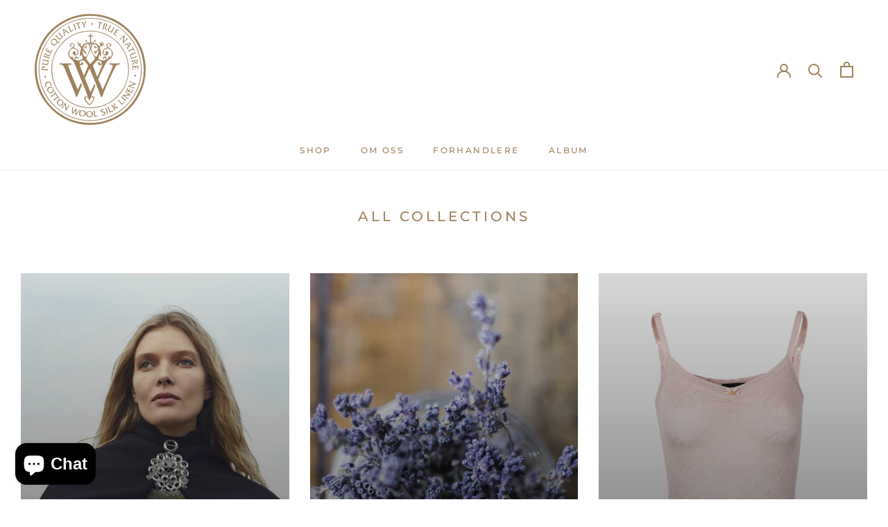

--- FILE ---
content_type: text/html; charset=utf-8
request_url: https://verawilliam.com/en-gb/collections
body_size: 24630
content:
<!doctype html>

<html class="no-js" lang="en">
  <head>
    <meta charset="utf-8"> 
    <meta http-equiv="X-UA-Compatible" content="IE=edge,chrome=1">
    <meta name="viewport" content="width=device-width, initial-scale=1.0, height=device-height, minimum-scale=1.0, maximum-scale=1.0">
    <meta name="theme-color" content="">

    <title>
      Collections &ndash; Vera &amp; William
    </title><meta name="description" content="Velkommen inn i varmen! Se vårt utvalg av vakre og funksjonelle base- og underplagg i rene naturmaterialer. Din behagelige hverdag er vårt sanne oppdrag og ved å kle seg i de fineste tråder av ull, silke, kasjmir og bomull, ønsker vi å gi varme til både kropp og sjel – i pakt med naturen. Norsk design - Made In Italy."><link rel="canonical" href="https://verawilliam.com/en-gb/collections"><link rel="shortcut icon" href="//verawilliam.com/cdn/shop/files/favicon_brunmailchimp_kopi_96x.png?v=1640033440" type="image/png"><meta property="og:type" content="website">
  <meta property="og:title" content="Collections"><meta property="og:description" content="Velkommen inn i varmen! Se vårt utvalg av vakre og funksjonelle base- og underplagg i rene naturmaterialer. Din behagelige hverdag er vårt sanne oppdrag og ved å kle seg i de fineste tråder av ull, silke, kasjmir og bomull, ønsker vi å gi varme til både kropp og sjel – i pakt med naturen. Norsk design - Made In Italy."><meta property="og:url" content="https://verawilliam.com/en-gb/collections">
<meta property="og:site_name" content="Vera &amp; William"><meta name="twitter:card" content="summary"><meta name="twitter:title" content="Collections">
  <meta name="twitter:description" content="Velkommen inn i varmen! Se vårt utvalg av vakre og funksjonelle base- og underplagg i rene naturmaterialer. Din behagelige hverdag er vårt sanne oppdrag og ved å kle seg i de fineste tråder av ull, silke, kasjmir og bomull, ønsker vi å gi varme til både kropp og sjel – i pakt med naturen. Norsk design - Made In Italy.">
    <style>
  @font-face {
  font-family: Montserrat;
  font-weight: 500;
  font-style: normal;
  font-display: fallback;
  src: url("//verawilliam.com/cdn/fonts/montserrat/montserrat_n5.07ef3781d9c78c8b93c98419da7ad4fbeebb6635.woff2") format("woff2"),
       url("//verawilliam.com/cdn/fonts/montserrat/montserrat_n5.adf9b4bd8b0e4f55a0b203cdd84512667e0d5e4d.woff") format("woff");
}

  @font-face {
  font-family: "Nunito Sans";
  font-weight: 400;
  font-style: normal;
  font-display: fallback;
  src: url("//verawilliam.com/cdn/fonts/nunito_sans/nunitosans_n4.0276fe080df0ca4e6a22d9cb55aed3ed5ba6b1da.woff2") format("woff2"),
       url("//verawilliam.com/cdn/fonts/nunito_sans/nunitosans_n4.b4964bee2f5e7fd9c3826447e73afe2baad607b7.woff") format("woff");
}


  @font-face {
  font-family: "Nunito Sans";
  font-weight: 700;
  font-style: normal;
  font-display: fallback;
  src: url("//verawilliam.com/cdn/fonts/nunito_sans/nunitosans_n7.25d963ed46da26098ebeab731e90d8802d989fa5.woff2") format("woff2"),
       url("//verawilliam.com/cdn/fonts/nunito_sans/nunitosans_n7.d32e3219b3d2ec82285d3027bd673efc61a996c8.woff") format("woff");
}

  @font-face {
  font-family: "Nunito Sans";
  font-weight: 400;
  font-style: italic;
  font-display: fallback;
  src: url("//verawilliam.com/cdn/fonts/nunito_sans/nunitosans_i4.6e408730afac1484cf297c30b0e67c86d17fc586.woff2") format("woff2"),
       url("//verawilliam.com/cdn/fonts/nunito_sans/nunitosans_i4.c9b6dcbfa43622b39a5990002775a8381942ae38.woff") format("woff");
}

  @font-face {
  font-family: "Nunito Sans";
  font-weight: 700;
  font-style: italic;
  font-display: fallback;
  src: url("//verawilliam.com/cdn/fonts/nunito_sans/nunitosans_i7.8c1124729eec046a321e2424b2acf328c2c12139.woff2") format("woff2"),
       url("//verawilliam.com/cdn/fonts/nunito_sans/nunitosans_i7.af4cda04357273e0996d21184432bcb14651a64d.woff") format("woff");
}


  :root {
    --heading-font-family : Montserrat, sans-serif;
    --heading-font-weight : 500;
    --heading-font-style  : normal;

    --text-font-family : "Nunito Sans", sans-serif;
    --text-font-weight : 400;
    --text-font-style  : normal;

    --base-text-font-size   : 14px;
    --default-text-font-size: 14px;--background          : #ffffff;
    --background-rgb      : 255, 255, 255;
    --light-background    : #ffffff;
    --light-background-rgb: 255, 255, 255;
    --heading-color       : #9f825c;
    --text-color          : #1c1b1b;
    --text-color-rgb      : 28, 27, 27;
    --text-color-light    : #6a6a6a;
    --text-color-light-rgb: 106, 106, 106;
    --link-color          : #9f825c;
    --link-color-rgb      : 159, 130, 92;
    --border-color        : #dddddd;
    --border-color-rgb    : 221, 221, 221;

    --button-background    : #5f975a;
    --button-background-rgb: 95, 151, 90;
    --button-text-color    : #d1f1ce;

    --header-background       : #ffffff;
    --header-heading-color    : #9f825c;
    --header-light-text-color : #6a6a6a;
    --header-border-color     : #f1ece7;

    --footer-background    : #efefef;
    --footer-text-color    : #6a6a6a;
    --footer-heading-color : #9f825c;
    --footer-border-color  : #dbdbdb;

    --navigation-background      : #ffffff;
    --navigation-background-rgb  : 255, 255, 255;
    --navigation-text-color      : #9f825c;
    --navigation-text-color-light: rgba(159, 130, 92, 0.5);
    --navigation-border-color    : rgba(159, 130, 92, 0.25);

    --newsletter-popup-background     : #9f825c;
    --newsletter-popup-text-color     : #ffffff;
    --newsletter-popup-text-color-rgb : 255, 255, 255;

    --secondary-elements-background       : #1c1b1b;
    --secondary-elements-background-rgb   : 28, 27, 27;
    --secondary-elements-text-color       : #ffffff;
    --secondary-elements-text-color-light : rgba(255, 255, 255, 0.5);
    --secondary-elements-border-color     : rgba(255, 255, 255, 0.25);

    --product-sale-price-color    : #8ba4a4;
    --product-sale-price-color-rgb: 139, 164, 164;

    /* Products */

    --horizontal-spacing-four-products-per-row: 60px;
        --horizontal-spacing-two-products-per-row : 60px;

    --vertical-spacing-four-products-per-row: 60px;
        --vertical-spacing-two-products-per-row : 75px;

    /* Animation */
    --drawer-transition-timing: cubic-bezier(0.645, 0.045, 0.355, 1);
    --header-base-height: 80px; /* We set a default for browsers that do not support CSS variables */

    /* Cursors */
    --cursor-zoom-in-svg    : url(//verawilliam.com/cdn/shop/t/6/assets/cursor-zoom-in.svg?v=169697497558878890071729643561);
    --cursor-zoom-in-2x-svg : url(//verawilliam.com/cdn/shop/t/6/assets/cursor-zoom-in-2x.svg?v=99097748716426445881729643561);
  }
</style>

<script>
  // IE11 does not have support for CSS variables, so we have to polyfill them
  if (!(((window || {}).CSS || {}).supports && window.CSS.supports('(--a: 0)'))) {
    const script = document.createElement('script');
    script.type = 'text/javascript';
    script.src = 'https://cdn.jsdelivr.net/npm/css-vars-ponyfill@2';
    script.onload = function() {
      cssVars({});
    };

    document.getElementsByTagName('head')[0].appendChild(script);
  }
</script>

    <script>window.performance && window.performance.mark && window.performance.mark('shopify.content_for_header.start');</script><meta name="google-site-verification" content="d5H2BgZprIIIO5winmJgnIXa83U_1mOsKab0noQRelY">
<meta id="shopify-digital-wallet" name="shopify-digital-wallet" content="/51047760032/digital_wallets/dialog">
<link rel="alternate" hreflang="x-default" href="https://verawilliam.com/collections">
<link rel="alternate" hreflang="en" href="https://verawilliam.com/collections">
<link rel="alternate" hreflang="en-IE" href="https://verawilliam.com/en-gb/collections">
<link rel="alternate" hreflang="en-DK" href="https://verawilliam.com/en-dk/collections">
<link rel="alternate" hreflang="en-DE" href="https://verawilliam.com/en-de/collections">
<link rel="alternate" hreflang="en-NL" href="https://verawilliam.com/en-nl/collections">
<link rel="alternate" hreflang="en-FR" href="https://verawilliam.com/en-fr/collections">
<link rel="alternate" hreflang="en-FI" href="https://verawilliam.com/en-fi/collections">
<link rel="alternate" hreflang="en-PL" href="https://verawilliam.com/en-pl/collections">
<link rel="alternate" hreflang="en-AT" href="https://verawilliam.com/en-at/collections">
<script async="async" src="/checkouts/internal/preloads.js?locale=en-IE"></script>
<script id="shopify-features" type="application/json">{"accessToken":"c38af54c793337610bb9450d3e7b8a3e","betas":["rich-media-storefront-analytics"],"domain":"verawilliam.com","predictiveSearch":true,"shopId":51047760032,"locale":"en"}</script>
<script>var Shopify = Shopify || {};
Shopify.shop = "verawilliam.myshopify.com";
Shopify.locale = "en";
Shopify.currency = {"active":"NOK","rate":"1.0"};
Shopify.country = "IE";
Shopify.theme = {"name":"Prestige","id":116444561568,"schema_name":"Prestige","schema_version":"4.12.1","theme_store_id":855,"role":"main"};
Shopify.theme.handle = "null";
Shopify.theme.style = {"id":null,"handle":null};
Shopify.cdnHost = "verawilliam.com/cdn";
Shopify.routes = Shopify.routes || {};
Shopify.routes.root = "/en-gb/";</script>
<script type="module">!function(o){(o.Shopify=o.Shopify||{}).modules=!0}(window);</script>
<script>!function(o){function n(){var o=[];function n(){o.push(Array.prototype.slice.apply(arguments))}return n.q=o,n}var t=o.Shopify=o.Shopify||{};t.loadFeatures=n(),t.autoloadFeatures=n()}(window);</script>
<script id="shop-js-analytics" type="application/json">{"pageType":"list-collections"}</script>
<script defer="defer" async type="module" src="//verawilliam.com/cdn/shopifycloud/shop-js/modules/v2/client.init-shop-cart-sync_C5BV16lS.en.esm.js"></script>
<script defer="defer" async type="module" src="//verawilliam.com/cdn/shopifycloud/shop-js/modules/v2/chunk.common_CygWptCX.esm.js"></script>
<script type="module">
  await import("//verawilliam.com/cdn/shopifycloud/shop-js/modules/v2/client.init-shop-cart-sync_C5BV16lS.en.esm.js");
await import("//verawilliam.com/cdn/shopifycloud/shop-js/modules/v2/chunk.common_CygWptCX.esm.js");

  window.Shopify.SignInWithShop?.initShopCartSync?.({"fedCMEnabled":true,"windoidEnabled":true});

</script>
<script>(function() {
  var isLoaded = false;
  function asyncLoad() {
    if (isLoaded) return;
    isLoaded = true;
    var urls = ["https:\/\/chimpstatic.com\/mcjs-connected\/js\/users\/375343449d0337e76984979be\/08421380a1a097ecc3d7133f7.js?shop=verawilliam.myshopify.com"];
    for (var i = 0; i < urls.length; i++) {
      var s = document.createElement('script');
      s.type = 'text/javascript';
      s.async = true;
      s.src = urls[i];
      var x = document.getElementsByTagName('script')[0];
      x.parentNode.insertBefore(s, x);
    }
  };
  if(window.attachEvent) {
    window.attachEvent('onload', asyncLoad);
  } else {
    window.addEventListener('load', asyncLoad, false);
  }
})();</script>
<script id="__st">var __st={"a":51047760032,"offset":3600,"reqid":"c901bda0-e503-406e-9ab5-01a5b2a39ed3-1768734118","pageurl":"verawilliam.com\/en-gb\/collections","u":"57aa65043383","p":"collections"};</script>
<script>window.ShopifyPaypalV4VisibilityTracking = true;</script>
<script id="captcha-bootstrap">!function(){'use strict';const t='contact',e='account',n='new_comment',o=[[t,t],['blogs',n],['comments',n],[t,'customer']],c=[[e,'customer_login'],[e,'guest_login'],[e,'recover_customer_password'],[e,'create_customer']],r=t=>t.map((([t,e])=>`form[action*='/${t}']:not([data-nocaptcha='true']) input[name='form_type'][value='${e}']`)).join(','),a=t=>()=>t?[...document.querySelectorAll(t)].map((t=>t.form)):[];function s(){const t=[...o],e=r(t);return a(e)}const i='password',u='form_key',d=['recaptcha-v3-token','g-recaptcha-response','h-captcha-response',i],f=()=>{try{return window.sessionStorage}catch{return}},m='__shopify_v',_=t=>t.elements[u];function p(t,e,n=!1){try{const o=window.sessionStorage,c=JSON.parse(o.getItem(e)),{data:r}=function(t){const{data:e,action:n}=t;return t[m]||n?{data:e,action:n}:{data:t,action:n}}(c);for(const[e,n]of Object.entries(r))t.elements[e]&&(t.elements[e].value=n);n&&o.removeItem(e)}catch(o){console.error('form repopulation failed',{error:o})}}const l='form_type',E='cptcha';function T(t){t.dataset[E]=!0}const w=window,h=w.document,L='Shopify',v='ce_forms',y='captcha';let A=!1;((t,e)=>{const n=(g='f06e6c50-85a8-45c8-87d0-21a2b65856fe',I='https://cdn.shopify.com/shopifycloud/storefront-forms-hcaptcha/ce_storefront_forms_captcha_hcaptcha.v1.5.2.iife.js',D={infoText:'Protected by hCaptcha',privacyText:'Privacy',termsText:'Terms'},(t,e,n)=>{const o=w[L][v],c=o.bindForm;if(c)return c(t,g,e,D).then(n);var r;o.q.push([[t,g,e,D],n]),r=I,A||(h.body.append(Object.assign(h.createElement('script'),{id:'captcha-provider',async:!0,src:r})),A=!0)});var g,I,D;w[L]=w[L]||{},w[L][v]=w[L][v]||{},w[L][v].q=[],w[L][y]=w[L][y]||{},w[L][y].protect=function(t,e){n(t,void 0,e),T(t)},Object.freeze(w[L][y]),function(t,e,n,w,h,L){const[v,y,A,g]=function(t,e,n){const i=e?o:[],u=t?c:[],d=[...i,...u],f=r(d),m=r(i),_=r(d.filter((([t,e])=>n.includes(e))));return[a(f),a(m),a(_),s()]}(w,h,L),I=t=>{const e=t.target;return e instanceof HTMLFormElement?e:e&&e.form},D=t=>v().includes(t);t.addEventListener('submit',(t=>{const e=I(t);if(!e)return;const n=D(e)&&!e.dataset.hcaptchaBound&&!e.dataset.recaptchaBound,o=_(e),c=g().includes(e)&&(!o||!o.value);(n||c)&&t.preventDefault(),c&&!n&&(function(t){try{if(!f())return;!function(t){const e=f();if(!e)return;const n=_(t);if(!n)return;const o=n.value;o&&e.removeItem(o)}(t);const e=Array.from(Array(32),(()=>Math.random().toString(36)[2])).join('');!function(t,e){_(t)||t.append(Object.assign(document.createElement('input'),{type:'hidden',name:u})),t.elements[u].value=e}(t,e),function(t,e){const n=f();if(!n)return;const o=[...t.querySelectorAll(`input[type='${i}']`)].map((({name:t})=>t)),c=[...d,...o],r={};for(const[a,s]of new FormData(t).entries())c.includes(a)||(r[a]=s);n.setItem(e,JSON.stringify({[m]:1,action:t.action,data:r}))}(t,e)}catch(e){console.error('failed to persist form',e)}}(e),e.submit())}));const S=(t,e)=>{t&&!t.dataset[E]&&(n(t,e.some((e=>e===t))),T(t))};for(const o of['focusin','change'])t.addEventListener(o,(t=>{const e=I(t);D(e)&&S(e,y())}));const B=e.get('form_key'),M=e.get(l),P=B&&M;t.addEventListener('DOMContentLoaded',(()=>{const t=y();if(P)for(const e of t)e.elements[l].value===M&&p(e,B);[...new Set([...A(),...v().filter((t=>'true'===t.dataset.shopifyCaptcha))])].forEach((e=>S(e,t)))}))}(h,new URLSearchParams(w.location.search),n,t,e,['guest_login'])})(!0,!0)}();</script>
<script integrity="sha256-4kQ18oKyAcykRKYeNunJcIwy7WH5gtpwJnB7kiuLZ1E=" data-source-attribution="shopify.loadfeatures" defer="defer" src="//verawilliam.com/cdn/shopifycloud/storefront/assets/storefront/load_feature-a0a9edcb.js" crossorigin="anonymous"></script>
<script data-source-attribution="shopify.dynamic_checkout.dynamic.init">var Shopify=Shopify||{};Shopify.PaymentButton=Shopify.PaymentButton||{isStorefrontPortableWallets:!0,init:function(){window.Shopify.PaymentButton.init=function(){};var t=document.createElement("script");t.src="https://verawilliam.com/cdn/shopifycloud/portable-wallets/latest/portable-wallets.en.js",t.type="module",document.head.appendChild(t)}};
</script>
<script data-source-attribution="shopify.dynamic_checkout.buyer_consent">
  function portableWalletsHideBuyerConsent(e){var t=document.getElementById("shopify-buyer-consent"),n=document.getElementById("shopify-subscription-policy-button");t&&n&&(t.classList.add("hidden"),t.setAttribute("aria-hidden","true"),n.removeEventListener("click",e))}function portableWalletsShowBuyerConsent(e){var t=document.getElementById("shopify-buyer-consent"),n=document.getElementById("shopify-subscription-policy-button");t&&n&&(t.classList.remove("hidden"),t.removeAttribute("aria-hidden"),n.addEventListener("click",e))}window.Shopify?.PaymentButton&&(window.Shopify.PaymentButton.hideBuyerConsent=portableWalletsHideBuyerConsent,window.Shopify.PaymentButton.showBuyerConsent=portableWalletsShowBuyerConsent);
</script>
<script data-source-attribution="shopify.dynamic_checkout.cart.bootstrap">document.addEventListener("DOMContentLoaded",(function(){function t(){return document.querySelector("shopify-accelerated-checkout-cart, shopify-accelerated-checkout")}if(t())Shopify.PaymentButton.init();else{new MutationObserver((function(e,n){t()&&(Shopify.PaymentButton.init(),n.disconnect())})).observe(document.body,{childList:!0,subtree:!0})}}));
</script>
<script id='scb4127' type='text/javascript' async='' src='https://verawilliam.com/cdn/shopifycloud/privacy-banner/storefront-banner.js'></script>
<script>window.performance && window.performance.mark && window.performance.mark('shopify.content_for_header.end');</script>

    <link rel="stylesheet" href="//verawilliam.com/cdn/shop/t/6/assets/theme.css?v=47869087711299909421608157520">

    <script>// This allows to expose several variables to the global scope, to be used in scripts
      window.theme = {
        pageType: "list-collections",
        moneyFormat: "\u003cspan class=money\u003e{{amount_with_comma_separator}} kr\u003c\/span\u003e",
        moneyWithCurrencyFormat: "\u003cspan class=money\u003e{{amount_with_comma_separator}} NOK\u003c\/span\u003e",
        productImageSize: "natural",
        searchMode: "product,article",
        showPageTransition: true,
        showElementStaggering: true,
        showImageZooming: true
      };

      window.routes = {
        rootUrl: "\/en-gb",
        rootUrlWithoutSlash: "\/en-gb",
        cartUrl: "\/en-gb\/cart",
        cartAddUrl: "\/en-gb\/cart\/add",
        cartChangeUrl: "\/en-gb\/cart\/change",
        searchUrl: "\/en-gb\/search",
        productRecommendationsUrl: "\/en-gb\/recommendations\/products"
      };

      window.languages = {
        cartAddNote: "Add Order Note",
        cartEditNote: "Edit Order Note",
        productImageLoadingError: "This image could not be loaded. Please try to reload the page.",
        productFormAddToCart: "Add to cart",
        productFormUnavailable: "Unavailable",
        productFormSoldOut: "Sold Out",
        shippingEstimatorOneResult: "1 option available:",
        shippingEstimatorMoreResults: "{{count}} options available:",
        shippingEstimatorNoResults: "No shipping could be found"
      };

      window.lazySizesConfig = {
        loadHidden: false,
        hFac: 0.5,
        expFactor: 2,
        ricTimeout: 150,
        lazyClass: 'Image--lazyLoad',
        loadingClass: 'Image--lazyLoading',
        loadedClass: 'Image--lazyLoaded'
      };

      document.documentElement.className = document.documentElement.className.replace('no-js', 'js');
      document.documentElement.style.setProperty('--window-height', window.innerHeight + 'px');

      // We do a quick detection of some features (we could use Modernizr but for so little...)
      (function() {
        document.documentElement.className += ((window.CSS && window.CSS.supports('(position: sticky) or (position: -webkit-sticky)')) ? ' supports-sticky' : ' no-supports-sticky');
        document.documentElement.className += (window.matchMedia('(-moz-touch-enabled: 1), (hover: none)')).matches ? ' no-supports-hover' : ' supports-hover';
      }());
    </script>

    <script src="//verawilliam.com/cdn/shop/t/6/assets/lazysizes.min.js?v=174358363404432586981607024836" async></script><script src="https://polyfill-fastly.net/v3/polyfill.min.js?unknown=polyfill&features=fetch,Element.prototype.closest,Element.prototype.remove,Element.prototype.classList,Array.prototype.includes,Array.prototype.fill,Object.assign,CustomEvent,IntersectionObserver,IntersectionObserverEntry,URL" defer></script>
    <script src="//verawilliam.com/cdn/shop/t/6/assets/libs.min.js?v=26178543184394469741607024836" defer></script>
    <script src="//verawilliam.com/cdn/shop/t/6/assets/theme.min.js?v=21994244156158589421607636741" defer></script>
    <script src="//verawilliam.com/cdn/shop/t/6/assets/custom.js?v=183944157590872491501607024838" defer></script>

    <script>
      (function () {
        window.onpageshow = function() {
          if (window.theme.showPageTransition) {
            var pageTransition = document.querySelector('.PageTransition');

            if (pageTransition) {
              pageTransition.style.visibility = 'visible';
              pageTransition.style.opacity = '0';
            }
          }

          // When the page is loaded from the cache, we have to reload the cart content
          document.documentElement.dispatchEvent(new CustomEvent('cart:refresh', {
            bubbles: true
          }));
        };
      })();
    </script>

    


  <script type="application/ld+json">
  {
    "@context": "http://schema.org",
    "@type": "BreadcrumbList",
  "itemListElement": [{
      "@type": "ListItem",
      "position": 1,
      "name": "Translation missing: en.general.breadcrumb.home",
      "item": "https://verawilliam.com"
    }]
  }
  </script>

  <script src="https://cdn.shopify.com/extensions/7bc9bb47-adfa-4267-963e-cadee5096caf/inbox-1252/assets/inbox-chat-loader.js" type="text/javascript" defer="defer"></script>
<link href="https://monorail-edge.shopifysvc.com" rel="dns-prefetch">
<script>(function(){if ("sendBeacon" in navigator && "performance" in window) {try {var session_token_from_headers = performance.getEntriesByType('navigation')[0].serverTiming.find(x => x.name == '_s').description;} catch {var session_token_from_headers = undefined;}var session_cookie_matches = document.cookie.match(/_shopify_s=([^;]*)/);var session_token_from_cookie = session_cookie_matches && session_cookie_matches.length === 2 ? session_cookie_matches[1] : "";var session_token = session_token_from_headers || session_token_from_cookie || "";function handle_abandonment_event(e) {var entries = performance.getEntries().filter(function(entry) {return /monorail-edge.shopifysvc.com/.test(entry.name);});if (!window.abandonment_tracked && entries.length === 0) {window.abandonment_tracked = true;var currentMs = Date.now();var navigation_start = performance.timing.navigationStart;var payload = {shop_id: 51047760032,url: window.location.href,navigation_start,duration: currentMs - navigation_start,session_token,page_type: "list-collections"};window.navigator.sendBeacon("https://monorail-edge.shopifysvc.com/v1/produce", JSON.stringify({schema_id: "online_store_buyer_site_abandonment/1.1",payload: payload,metadata: {event_created_at_ms: currentMs,event_sent_at_ms: currentMs}}));}}window.addEventListener('pagehide', handle_abandonment_event);}}());</script>
<script id="web-pixels-manager-setup">(function e(e,d,r,n,o){if(void 0===o&&(o={}),!Boolean(null===(a=null===(i=window.Shopify)||void 0===i?void 0:i.analytics)||void 0===a?void 0:a.replayQueue)){var i,a;window.Shopify=window.Shopify||{};var t=window.Shopify;t.analytics=t.analytics||{};var s=t.analytics;s.replayQueue=[],s.publish=function(e,d,r){return s.replayQueue.push([e,d,r]),!0};try{self.performance.mark("wpm:start")}catch(e){}var l=function(){var e={modern:/Edge?\/(1{2}[4-9]|1[2-9]\d|[2-9]\d{2}|\d{4,})\.\d+(\.\d+|)|Firefox\/(1{2}[4-9]|1[2-9]\d|[2-9]\d{2}|\d{4,})\.\d+(\.\d+|)|Chrom(ium|e)\/(9{2}|\d{3,})\.\d+(\.\d+|)|(Maci|X1{2}).+ Version\/(15\.\d+|(1[6-9]|[2-9]\d|\d{3,})\.\d+)([,.]\d+|)( \(\w+\)|)( Mobile\/\w+|) Safari\/|Chrome.+OPR\/(9{2}|\d{3,})\.\d+\.\d+|(CPU[ +]OS|iPhone[ +]OS|CPU[ +]iPhone|CPU IPhone OS|CPU iPad OS)[ +]+(15[._]\d+|(1[6-9]|[2-9]\d|\d{3,})[._]\d+)([._]\d+|)|Android:?[ /-](13[3-9]|1[4-9]\d|[2-9]\d{2}|\d{4,})(\.\d+|)(\.\d+|)|Android.+Firefox\/(13[5-9]|1[4-9]\d|[2-9]\d{2}|\d{4,})\.\d+(\.\d+|)|Android.+Chrom(ium|e)\/(13[3-9]|1[4-9]\d|[2-9]\d{2}|\d{4,})\.\d+(\.\d+|)|SamsungBrowser\/([2-9]\d|\d{3,})\.\d+/,legacy:/Edge?\/(1[6-9]|[2-9]\d|\d{3,})\.\d+(\.\d+|)|Firefox\/(5[4-9]|[6-9]\d|\d{3,})\.\d+(\.\d+|)|Chrom(ium|e)\/(5[1-9]|[6-9]\d|\d{3,})\.\d+(\.\d+|)([\d.]+$|.*Safari\/(?![\d.]+ Edge\/[\d.]+$))|(Maci|X1{2}).+ Version\/(10\.\d+|(1[1-9]|[2-9]\d|\d{3,})\.\d+)([,.]\d+|)( \(\w+\)|)( Mobile\/\w+|) Safari\/|Chrome.+OPR\/(3[89]|[4-9]\d|\d{3,})\.\d+\.\d+|(CPU[ +]OS|iPhone[ +]OS|CPU[ +]iPhone|CPU IPhone OS|CPU iPad OS)[ +]+(10[._]\d+|(1[1-9]|[2-9]\d|\d{3,})[._]\d+)([._]\d+|)|Android:?[ /-](13[3-9]|1[4-9]\d|[2-9]\d{2}|\d{4,})(\.\d+|)(\.\d+|)|Mobile Safari.+OPR\/([89]\d|\d{3,})\.\d+\.\d+|Android.+Firefox\/(13[5-9]|1[4-9]\d|[2-9]\d{2}|\d{4,})\.\d+(\.\d+|)|Android.+Chrom(ium|e)\/(13[3-9]|1[4-9]\d|[2-9]\d{2}|\d{4,})\.\d+(\.\d+|)|Android.+(UC? ?Browser|UCWEB|U3)[ /]?(15\.([5-9]|\d{2,})|(1[6-9]|[2-9]\d|\d{3,})\.\d+)\.\d+|SamsungBrowser\/(5\.\d+|([6-9]|\d{2,})\.\d+)|Android.+MQ{2}Browser\/(14(\.(9|\d{2,})|)|(1[5-9]|[2-9]\d|\d{3,})(\.\d+|))(\.\d+|)|K[Aa][Ii]OS\/(3\.\d+|([4-9]|\d{2,})\.\d+)(\.\d+|)/},d=e.modern,r=e.legacy,n=navigator.userAgent;return n.match(d)?"modern":n.match(r)?"legacy":"unknown"}(),u="modern"===l?"modern":"legacy",c=(null!=n?n:{modern:"",legacy:""})[u],f=function(e){return[e.baseUrl,"/wpm","/b",e.hashVersion,"modern"===e.buildTarget?"m":"l",".js"].join("")}({baseUrl:d,hashVersion:r,buildTarget:u}),m=function(e){var d=e.version,r=e.bundleTarget,n=e.surface,o=e.pageUrl,i=e.monorailEndpoint;return{emit:function(e){var a=e.status,t=e.errorMsg,s=(new Date).getTime(),l=JSON.stringify({metadata:{event_sent_at_ms:s},events:[{schema_id:"web_pixels_manager_load/3.1",payload:{version:d,bundle_target:r,page_url:o,status:a,surface:n,error_msg:t},metadata:{event_created_at_ms:s}}]});if(!i)return console&&console.warn&&console.warn("[Web Pixels Manager] No Monorail endpoint provided, skipping logging."),!1;try{return self.navigator.sendBeacon.bind(self.navigator)(i,l)}catch(e){}var u=new XMLHttpRequest;try{return u.open("POST",i,!0),u.setRequestHeader("Content-Type","text/plain"),u.send(l),!0}catch(e){return console&&console.warn&&console.warn("[Web Pixels Manager] Got an unhandled error while logging to Monorail."),!1}}}}({version:r,bundleTarget:l,surface:e.surface,pageUrl:self.location.href,monorailEndpoint:e.monorailEndpoint});try{o.browserTarget=l,function(e){var d=e.src,r=e.async,n=void 0===r||r,o=e.onload,i=e.onerror,a=e.sri,t=e.scriptDataAttributes,s=void 0===t?{}:t,l=document.createElement("script"),u=document.querySelector("head"),c=document.querySelector("body");if(l.async=n,l.src=d,a&&(l.integrity=a,l.crossOrigin="anonymous"),s)for(var f in s)if(Object.prototype.hasOwnProperty.call(s,f))try{l.dataset[f]=s[f]}catch(e){}if(o&&l.addEventListener("load",o),i&&l.addEventListener("error",i),u)u.appendChild(l);else{if(!c)throw new Error("Did not find a head or body element to append the script");c.appendChild(l)}}({src:f,async:!0,onload:function(){if(!function(){var e,d;return Boolean(null===(d=null===(e=window.Shopify)||void 0===e?void 0:e.analytics)||void 0===d?void 0:d.initialized)}()){var d=window.webPixelsManager.init(e)||void 0;if(d){var r=window.Shopify.analytics;r.replayQueue.forEach((function(e){var r=e[0],n=e[1],o=e[2];d.publishCustomEvent(r,n,o)})),r.replayQueue=[],r.publish=d.publishCustomEvent,r.visitor=d.visitor,r.initialized=!0}}},onerror:function(){return m.emit({status:"failed",errorMsg:"".concat(f," has failed to load")})},sri:function(e){var d=/^sha384-[A-Za-z0-9+/=]+$/;return"string"==typeof e&&d.test(e)}(c)?c:"",scriptDataAttributes:o}),m.emit({status:"loading"})}catch(e){m.emit({status:"failed",errorMsg:(null==e?void 0:e.message)||"Unknown error"})}}})({shopId: 51047760032,storefrontBaseUrl: "https://verawilliam.com",extensionsBaseUrl: "https://extensions.shopifycdn.com/cdn/shopifycloud/web-pixels-manager",monorailEndpoint: "https://monorail-edge.shopifysvc.com/unstable/produce_batch",surface: "storefront-renderer",enabledBetaFlags: ["2dca8a86"],webPixelsConfigList: [{"id":"661094560","configuration":"{\"config\":\"{\\\"pixel_id\\\":\\\"GT-579RLM8\\\",\\\"target_country\\\":\\\"NO\\\",\\\"gtag_events\\\":[{\\\"type\\\":\\\"purchase\\\",\\\"action_label\\\":\\\"MC-4Z551L8LKK\\\"},{\\\"type\\\":\\\"page_view\\\",\\\"action_label\\\":\\\"MC-4Z551L8LKK\\\"},{\\\"type\\\":\\\"view_item\\\",\\\"action_label\\\":\\\"MC-4Z551L8LKK\\\"}],\\\"enable_monitoring_mode\\\":false}\"}","eventPayloadVersion":"v1","runtimeContext":"OPEN","scriptVersion":"b2a88bafab3e21179ed38636efcd8a93","type":"APP","apiClientId":1780363,"privacyPurposes":[],"dataSharingAdjustments":{"protectedCustomerApprovalScopes":["read_customer_address","read_customer_email","read_customer_name","read_customer_personal_data","read_customer_phone"]}},{"id":"167313568","configuration":"{\"pixel_id\":\"4743213245793825\",\"pixel_type\":\"facebook_pixel\",\"metaapp_system_user_token\":\"-\"}","eventPayloadVersion":"v1","runtimeContext":"OPEN","scriptVersion":"ca16bc87fe92b6042fbaa3acc2fbdaa6","type":"APP","apiClientId":2329312,"privacyPurposes":["ANALYTICS","MARKETING","SALE_OF_DATA"],"dataSharingAdjustments":{"protectedCustomerApprovalScopes":["read_customer_address","read_customer_email","read_customer_name","read_customer_personal_data","read_customer_phone"]}},{"id":"shopify-app-pixel","configuration":"{}","eventPayloadVersion":"v1","runtimeContext":"STRICT","scriptVersion":"0450","apiClientId":"shopify-pixel","type":"APP","privacyPurposes":["ANALYTICS","MARKETING"]},{"id":"shopify-custom-pixel","eventPayloadVersion":"v1","runtimeContext":"LAX","scriptVersion":"0450","apiClientId":"shopify-pixel","type":"CUSTOM","privacyPurposes":["ANALYTICS","MARKETING"]}],isMerchantRequest: false,initData: {"shop":{"name":"Vera \u0026 William","paymentSettings":{"currencyCode":"NOK"},"myshopifyDomain":"verawilliam.myshopify.com","countryCode":"NO","storefrontUrl":"https:\/\/verawilliam.com\/en-gb"},"customer":null,"cart":null,"checkout":null,"productVariants":[],"purchasingCompany":null},},"https://verawilliam.com/cdn","fcfee988w5aeb613cpc8e4bc33m6693e112",{"modern":"","legacy":""},{"shopId":"51047760032","storefrontBaseUrl":"https:\/\/verawilliam.com","extensionBaseUrl":"https:\/\/extensions.shopifycdn.com\/cdn\/shopifycloud\/web-pixels-manager","surface":"storefront-renderer","enabledBetaFlags":"[\"2dca8a86\"]","isMerchantRequest":"false","hashVersion":"fcfee988w5aeb613cpc8e4bc33m6693e112","publish":"custom","events":"[[\"page_viewed\",{}]]"});</script><script>
  window.ShopifyAnalytics = window.ShopifyAnalytics || {};
  window.ShopifyAnalytics.meta = window.ShopifyAnalytics.meta || {};
  window.ShopifyAnalytics.meta.currency = 'NOK';
  var meta = {"page":{"pageType":"collections","requestId":"c901bda0-e503-406e-9ab5-01a5b2a39ed3-1768734118"}};
  for (var attr in meta) {
    window.ShopifyAnalytics.meta[attr] = meta[attr];
  }
</script>
<script class="analytics">
  (function () {
    var customDocumentWrite = function(content) {
      var jquery = null;

      if (window.jQuery) {
        jquery = window.jQuery;
      } else if (window.Checkout && window.Checkout.$) {
        jquery = window.Checkout.$;
      }

      if (jquery) {
        jquery('body').append(content);
      }
    };

    var hasLoggedConversion = function(token) {
      if (token) {
        return document.cookie.indexOf('loggedConversion=' + token) !== -1;
      }
      return false;
    }

    var setCookieIfConversion = function(token) {
      if (token) {
        var twoMonthsFromNow = new Date(Date.now());
        twoMonthsFromNow.setMonth(twoMonthsFromNow.getMonth() + 2);

        document.cookie = 'loggedConversion=' + token + '; expires=' + twoMonthsFromNow;
      }
    }

    var trekkie = window.ShopifyAnalytics.lib = window.trekkie = window.trekkie || [];
    if (trekkie.integrations) {
      return;
    }
    trekkie.methods = [
      'identify',
      'page',
      'ready',
      'track',
      'trackForm',
      'trackLink'
    ];
    trekkie.factory = function(method) {
      return function() {
        var args = Array.prototype.slice.call(arguments);
        args.unshift(method);
        trekkie.push(args);
        return trekkie;
      };
    };
    for (var i = 0; i < trekkie.methods.length; i++) {
      var key = trekkie.methods[i];
      trekkie[key] = trekkie.factory(key);
    }
    trekkie.load = function(config) {
      trekkie.config = config || {};
      trekkie.config.initialDocumentCookie = document.cookie;
      var first = document.getElementsByTagName('script')[0];
      var script = document.createElement('script');
      script.type = 'text/javascript';
      script.onerror = function(e) {
        var scriptFallback = document.createElement('script');
        scriptFallback.type = 'text/javascript';
        scriptFallback.onerror = function(error) {
                var Monorail = {
      produce: function produce(monorailDomain, schemaId, payload) {
        var currentMs = new Date().getTime();
        var event = {
          schema_id: schemaId,
          payload: payload,
          metadata: {
            event_created_at_ms: currentMs,
            event_sent_at_ms: currentMs
          }
        };
        return Monorail.sendRequest("https://" + monorailDomain + "/v1/produce", JSON.stringify(event));
      },
      sendRequest: function sendRequest(endpointUrl, payload) {
        // Try the sendBeacon API
        if (window && window.navigator && typeof window.navigator.sendBeacon === 'function' && typeof window.Blob === 'function' && !Monorail.isIos12()) {
          var blobData = new window.Blob([payload], {
            type: 'text/plain'
          });

          if (window.navigator.sendBeacon(endpointUrl, blobData)) {
            return true;
          } // sendBeacon was not successful

        } // XHR beacon

        var xhr = new XMLHttpRequest();

        try {
          xhr.open('POST', endpointUrl);
          xhr.setRequestHeader('Content-Type', 'text/plain');
          xhr.send(payload);
        } catch (e) {
          console.log(e);
        }

        return false;
      },
      isIos12: function isIos12() {
        return window.navigator.userAgent.lastIndexOf('iPhone; CPU iPhone OS 12_') !== -1 || window.navigator.userAgent.lastIndexOf('iPad; CPU OS 12_') !== -1;
      }
    };
    Monorail.produce('monorail-edge.shopifysvc.com',
      'trekkie_storefront_load_errors/1.1',
      {shop_id: 51047760032,
      theme_id: 116444561568,
      app_name: "storefront",
      context_url: window.location.href,
      source_url: "//verawilliam.com/cdn/s/trekkie.storefront.cd680fe47e6c39ca5d5df5f0a32d569bc48c0f27.min.js"});

        };
        scriptFallback.async = true;
        scriptFallback.src = '//verawilliam.com/cdn/s/trekkie.storefront.cd680fe47e6c39ca5d5df5f0a32d569bc48c0f27.min.js';
        first.parentNode.insertBefore(scriptFallback, first);
      };
      script.async = true;
      script.src = '//verawilliam.com/cdn/s/trekkie.storefront.cd680fe47e6c39ca5d5df5f0a32d569bc48c0f27.min.js';
      first.parentNode.insertBefore(script, first);
    };
    trekkie.load(
      {"Trekkie":{"appName":"storefront","development":false,"defaultAttributes":{"shopId":51047760032,"isMerchantRequest":null,"themeId":116444561568,"themeCityHash":"7972594262556529983","contentLanguage":"en","currency":"NOK","eventMetadataId":"c23296e3-c1b6-4458-acb1-e55ef747a1ed"},"isServerSideCookieWritingEnabled":true,"monorailRegion":"shop_domain","enabledBetaFlags":["65f19447"]},"Session Attribution":{},"S2S":{"facebookCapiEnabled":true,"source":"trekkie-storefront-renderer","apiClientId":580111}}
    );

    var loaded = false;
    trekkie.ready(function() {
      if (loaded) return;
      loaded = true;

      window.ShopifyAnalytics.lib = window.trekkie;

      var originalDocumentWrite = document.write;
      document.write = customDocumentWrite;
      try { window.ShopifyAnalytics.merchantGoogleAnalytics.call(this); } catch(error) {};
      document.write = originalDocumentWrite;

      window.ShopifyAnalytics.lib.page(null,{"pageType":"collections","requestId":"c901bda0-e503-406e-9ab5-01a5b2a39ed3-1768734118","shopifyEmitted":true});

      var match = window.location.pathname.match(/checkouts\/(.+)\/(thank_you|post_purchase)/)
      var token = match? match[1]: undefined;
      if (!hasLoggedConversion(token)) {
        setCookieIfConversion(token);
        
      }
    });


        var eventsListenerScript = document.createElement('script');
        eventsListenerScript.async = true;
        eventsListenerScript.src = "//verawilliam.com/cdn/shopifycloud/storefront/assets/shop_events_listener-3da45d37.js";
        document.getElementsByTagName('head')[0].appendChild(eventsListenerScript);

})();</script>
<script
  defer
  src="https://verawilliam.com/cdn/shopifycloud/perf-kit/shopify-perf-kit-3.0.4.min.js"
  data-application="storefront-renderer"
  data-shop-id="51047760032"
  data-render-region="gcp-us-central1"
  data-page-type="list-collections"
  data-theme-instance-id="116444561568"
  data-theme-name="Prestige"
  data-theme-version="4.12.1"
  data-monorail-region="shop_domain"
  data-resource-timing-sampling-rate="10"
  data-shs="true"
  data-shs-beacon="true"
  data-shs-export-with-fetch="true"
  data-shs-logs-sample-rate="1"
  data-shs-beacon-endpoint="https://verawilliam.com/api/collect"
></script>
</head><body class="prestige--v4 features--heading-small features--heading-uppercase features--show-page-transition features--show-button-transition features--show-image-zooming features--show-element-staggering  template-list-collections">
    <a class="PageSkipLink u-visually-hidden" href="#main">Skip to content</a>
    <span class="LoadingBar"></span>
    <div class="PageOverlay"></div><div class="PageTransition"></div><div id="shopify-section-popup" class="shopify-section">

      <aside class="NewsletterPopup" data-section-id="popup" data-section-type="newsletter-popup" data-section-settings='
        {
          "apparitionDelay": 15,
          "showOnlyOnce": false
        }
      ' aria-hidden="true">
        <button class="NewsletterPopup__Close" data-action="close-popup" aria-label="Lukk"><svg class="Icon Icon--close" role="presentation" viewBox="0 0 16 14">
      <path d="M15 0L1 14m14 0L1 0" stroke="currentColor" fill="none" fill-rule="evenodd"></path>
    </svg></button><h2 class="NewsletterPopup__Heading Heading u-h2">Bli med i Vera &amp;Williams univers!</h2><div class="NewsletterPopup__Content">
            <p>Få 10% rabatt på ditt første kjøp - og motta nyhetsbrev med tips og inspirasjon, nyheter og forhåndssalg, eksklusive tilbud og invitasjoner - med mer...</p>
          </div><form method="post" action="/en-gb/contact#newsletter-popup" id="newsletter-popup" accept-charset="UTF-8" class="NewsletterPopup__Form"><input type="hidden" name="form_type" value="customer" /><input type="hidden" name="utf8" value="✓" /><input type="hidden" name="contact[tags]" value="newsletter">

              <input type="email" name="contact[email]" class="Form__Input" required="required" aria-label="Din e-postadresse" placeholder="Din e-postadresse">
              <button class="Form__Submit Button Button--primary Button--full" type="submit">Meld meg på</button></form></aside></div>
    <div id="shopify-section-sidebar-menu" class="shopify-section"><section id="sidebar-menu" class="SidebarMenu Drawer Drawer--small Drawer--fromLeft" aria-hidden="true" data-section-id="sidebar-menu" data-section-type="sidebar-menu">
    <header class="Drawer__Header" data-drawer-animated-left>
      <button class="Drawer__Close Icon-Wrapper--clickable" data-action="close-drawer" data-drawer-id="sidebar-menu" aria-label="Close navigation"><svg class="Icon Icon--close" role="presentation" viewBox="0 0 16 14">
      <path d="M15 0L1 14m14 0L1 0" stroke="currentColor" fill="none" fill-rule="evenodd"></path>
    </svg></button>
    </header>

    <div class="Drawer__Content">
      <div class="Drawer__Main" data-drawer-animated-left data-scrollable>
        <div class="Drawer__Container">
          <nav class="SidebarMenu__Nav SidebarMenu__Nav--primary" aria-label="Sidebar navigation"><div class="Collapsible"><button class="Collapsible__Button Heading u-h6" data-action="toggle-collapsible" aria-expanded="false">SHOP<span class="Collapsible__Plus"></span>
                  </button>

                  <div class="Collapsible__Inner">
                    <div class="Collapsible__Content"><div class="Collapsible"><button class="Collapsible__Button Heading Text--subdued Link--primary u-h7" data-action="toggle-collapsible" aria-expanded="false">DAME<span class="Collapsible__Plus"></span>
                            </button>

                            <div class="Collapsible__Inner">
                              <div class="Collapsible__Content">
                                <ul class="Linklist Linklist--bordered Linklist--spacingLoose"><li class="Linklist__Item">
                                      <a href="/en-gb/collections/women" class="Text--subdued Link Link--primary">VERA</a>
                                    </li><li class="Linklist__Item">
                                      <a href="/en-gb/collections/epos-a-la-more" class="Text--subdued Link Link--primary">NYHETER</a>
                                    </li><li class="Linklist__Item">
                                      <a href="/en-gb/collections/overdeler" class="Text--subdued Link Link--primary">OVERDELER</a>
                                    </li><li class="Linklist__Item">
                                      <a href="/en-gb/collections/tights" class="Text--subdued Link Link--primary">UNDERDELER</a>
                                    </li><li class="Linklist__Item">
                                      <a href="/en-gb/collections/undertoy-strompebukser-sokker" class="Text--subdued Link Link--primary">STRØMPER</a>
                                    </li><li class="Linklist__Item">
                                      <a href="/en-gb/collections/underkjoler" class="Text--subdued Link Link--primary">KJOLER</a>
                                    </li><li class="Linklist__Item">
                                      <a href="/en-gb/collections/vintage" class="Text--subdued Link Link--primary">BODIES</a>
                                    </li><li class="Linklist__Item">
                                      <a href="/en-gb/collections/gaveideer" class="Text--subdued Link Link--primary">GAVETIPS</a>
                                    </li><li class="Linklist__Item">
                                      <a href="/en-gb/collections/folklore" class="Text--subdued Link Link--primary">VINTAGE</a>
                                    </li><li class="Linklist__Item">
                                      <a href="/en-gb/collections/lace-collections/MONICA+LINDA+SOPHIA+CINDY+MARIA+MARIKYN+Lace" class="Text--subdued Link Link--primary">BLONDER</a>
                                    </li><li class="Linklist__Item">
                                      <a href="/en-gb/collections/wool-silk/LEA+KATE+BRIGITTE+JAMES+JANE+CHRISTY+MARLON" class="Text--subdued Link Link--primary">BASICS</a>
                                    </li></ul>
                              </div>
                            </div></div><div class="Collapsible"><button class="Collapsible__Button Heading Text--subdued Link--primary u-h7" data-action="toggle-collapsible" aria-expanded="false">HERRE<span class="Collapsible__Plus"></span>
                            </button>

                            <div class="Collapsible__Inner">
                              <div class="Collapsible__Content">
                                <ul class="Linklist Linklist--bordered Linklist--spacingLoose"><li class="Linklist__Item">
                                      <a href="/en-gb/collections/men" class="Text--subdued Link Link--primary">WILLIAM</a>
                                    </li><li class="Linklist__Item">
                                      <a href="/en-gb/collections/julegavetips-til-han" class="Text--subdued Link Link--primary">GAVETIPS</a>
                                    </li><li class="Linklist__Item">
                                      <a href="/en-gb/collections/merino-silk-herre" class="Text--subdued Link Link--primary">MERINO SILKE</a>
                                    </li><li class="Linklist__Item">
                                      <a href="/en-gb/collections/egyptian-collection-herre" class="Text--subdued Link Link--primary">EGYPTISK BOMULL</a>
                                    </li></ul>
                              </div>
                            </div></div><div class="Collapsible"><a href="/en-gb/collections/epos-a-la-more" class="Collapsible__Button Heading Text--subdued Link Link--primary u-h7">NYHETER</a></div><div class="Collapsible"><a href="/en-gb/collections" class="Collapsible__Button Heading Text--subdued Link Link--primary u-h7">COLLECTIONS</a></div><div class="Collapsible"><button class="Collapsible__Button Heading Text--subdued Link--primary u-h7" data-action="toggle-collapsible" aria-expanded="false">EGYPTISK BOMULL<span class="Collapsible__Plus"></span>
                            </button>

                            <div class="Collapsible__Inner">
                              <div class="Collapsible__Content">
                                <ul class="Linklist Linklist--bordered Linklist--spacingLoose"><li class="Linklist__Item">
                                      <a href="/en-gb/collections/christy-eco-100" class="Text--subdued Link Link--primary">CHRISTY ECO 100</a>
                                    </li><li class="Linklist__Item">
                                      <a href="/en-gb/collections/jane-100" class="Text--subdued Link Link--primary">JANE ECO 100</a>
                                    </li><li class="Linklist__Item">
                                      <a href="/en-gb/collections/maria-eco-100" class="Text--subdued Link Link--primary">MARIA ECO 100</a>
                                    </li><li class="Linklist__Item">
                                      <a href="/en-gb/collections/marilyn-eco-100" class="Text--subdued Link Link--primary">MARILYN ECO 100</a>
                                    </li><li class="Linklist__Item">
                                      <a href="/en-gb/collections/marlon-eco-100" class="Text--subdued Link Link--primary">MARLON ECO 100</a>
                                    </li></ul>
                              </div>
                            </div></div><div class="Collapsible"><button class="Collapsible__Button Heading Text--subdued Link--primary u-h7" data-action="toggle-collapsible" aria-expanded="false">MERINO SILKE<span class="Collapsible__Plus"></span>
                            </button>

                            <div class="Collapsible__Inner">
                              <div class="Collapsible__Content">
                                <ul class="Linklist Linklist--bordered Linklist--spacingLoose"><li class="Linklist__Item">
                                      <a href="/en-gb/collections/brigitte-8515" class="Text--subdued Link Link--primary">BRIGITTE 8515</a>
                                    </li><li class="Linklist__Item">
                                      <a href="/en-gb/collections/james-8515" class="Text--subdued Link Link--primary">JAMES 8515</a>
                                    </li><li class="Linklist__Item">
                                      <a href="/en-gb/collections/kate-8515" class="Text--subdued Link Link--primary">KATE 8515</a>
                                    </li><li class="Linklist__Item">
                                      <a href="/en-gb/collections/linda-8515" class="Text--subdued Link Link--primary">LINDA 8515</a>
                                    </li><li class="Linklist__Item">
                                      <a href="/en-gb/collections/monica-8515" class="Text--subdued Link Link--primary">MONICA 8515</a>
                                    </li><li class="Linklist__Item">
                                      <a href="/en-gb/collections/sophia-8515" class="Text--subdued Link Link--primary">SOPHIA 8515</a>
                                    </li><li class="Linklist__Item">
                                      <a href="/en-gb/collections/vintage-7030" class="Text--subdued Link Link--primary">VINTAGE  7030</a>
                                    </li><li class="Linklist__Item">
                                      <a href="/en-gb/collections/vintage-8515" class="Text--subdued Link Link--primary">VINTAGE LACE 8515</a>
                                    </li></ul>
                              </div>
                            </div></div><div class="Collapsible"><button class="Collapsible__Button Heading Text--subdued Link--primary u-h7" data-action="toggle-collapsible" aria-expanded="false">REN SILKE<span class="Collapsible__Plus"></span>
                            </button>

                            <div class="Collapsible__Inner">
                              <div class="Collapsible__Content">
                                <ul class="Linklist Linklist--bordered Linklist--spacingLoose"><li class="Linklist__Item">
                                      <a href="/en-gb/collections/lea-100" class="Text--subdued Link Link--primary">LEA 100</a>
                                    </li><li class="Linklist__Item">
                                      <a href="/en-gb/collections/vintage-pure-silk" class="Text--subdued Link Link--primary">VINTAGE 100</a>
                                    </li></ul>
                              </div>
                            </div></div><div class="Collapsible"><a href="/en-gb/collections/acceccories/LAVENDER+GIFTBOX" class="Collapsible__Button Heading Text--subdued Link Link--primary u-h7">TILBEHØR</a></div><div class="Collapsible"><a href="/en-gb/collections/presale" class="Collapsible__Button Heading Text--subdued Link Link--primary u-h7">EARLYBIRD</a></div><div class="Collapsible"><a href="/en-gb/collections/hudpleie" class="Collapsible__Button Heading Text--subdued Link Link--primary u-h7">HUDPLEIE</a></div><div class="Collapsible"><a href="/en-gb/collections/gavekort" class="Collapsible__Button Heading Text--subdued Link Link--primary u-h7">GAVEKORT</a></div><div class="Collapsible"><a href="/en-gb/collections/sale" class="Collapsible__Button Heading Text--subdued Link Link--primary u-h7">SALE</a></div></div>
                  </div></div><div class="Collapsible"><button class="Collapsible__Button Heading u-h6" data-action="toggle-collapsible" aria-expanded="false">OM OSS<span class="Collapsible__Plus"></span>
                  </button>

                  <div class="Collapsible__Inner">
                    <div class="Collapsible__Content"><div class="Collapsible"><a href="/en-gb/pages/om-oss" class="Collapsible__Button Heading Text--subdued Link Link--primary u-h7">VÅR HISTORIE</a></div><div class="Collapsible"><a href="/en-gb/pages/materialer-1" class="Collapsible__Button Heading Text--subdued Link Link--primary u-h7">MATERIALER</a></div><div class="Collapsible"><a href="/en-gb/pages/produktpleie" class="Collapsible__Button Heading Text--subdued Link Link--primary u-h7">VASK OG PLEIE</a></div><div class="Collapsible"><a href="/en-gb/pages/vi-vil-gjerne-hore-fra-deg" class="Collapsible__Button Heading Text--subdued Link Link--primary u-h7">KONTAKT</a></div></div>
                  </div></div><div class="Collapsible"><a href="/en-gb/pages/forhandlere" class="Collapsible__Button Heading Link Link--primary u-h6">FORHANDLERE</a></div><div class="Collapsible"><a href="/en-gb/pages/lookbook" class="Collapsible__Button Heading Link Link--primary u-h6">ALBUM</a></div></nav><nav class="SidebarMenu__Nav SidebarMenu__Nav--secondary">
            <ul class="Linklist Linklist--spacingLoose"><li class="Linklist__Item">
                  <a href="/en-gb/account" class="Text--subdued Link Link--primary">Account</a>
                </li></ul>
          </nav>
        </div>
      </div><aside class="Drawer__Footer" data-drawer-animated-bottom><ul class="SidebarMenu__Social HorizontalList HorizontalList--spacingFill">
    <li class="HorizontalList__Item">
      <a href="https://www.facebook.com/verawilliam.no" class="Link Link--primary" target="_blank" rel="noopener" aria-label="Facebook">
        <span class="Icon-Wrapper--clickable"><svg class="Icon Icon--facebook" viewBox="0 0 9 17">
      <path d="M5.842 17V9.246h2.653l.398-3.023h-3.05v-1.93c0-.874.246-1.47 1.526-1.47H9V.118C8.718.082 7.75 0 6.623 0 4.27 0 2.66 1.408 2.66 3.994v2.23H0v3.022h2.66V17h3.182z"></path>
    </svg></span>
      </a>
    </li>

    
<li class="HorizontalList__Item">
      <a href="https://www.instagram.com/vera_william" class="Link Link--primary" target="_blank" rel="noopener" aria-label="Instagram">
        <span class="Icon-Wrapper--clickable"><svg class="Icon Icon--instagram" role="presentation" viewBox="0 0 32 32">
      <path d="M15.994 2.886c4.273 0 4.775.019 6.464.095 1.562.07 2.406.33 2.971.552.749.292 1.283.635 1.841 1.194s.908 1.092 1.194 1.841c.216.565.483 1.41.552 2.971.076 1.689.095 2.19.095 6.464s-.019 4.775-.095 6.464c-.07 1.562-.33 2.406-.552 2.971-.292.749-.635 1.283-1.194 1.841s-1.092.908-1.841 1.194c-.565.216-1.41.483-2.971.552-1.689.076-2.19.095-6.464.095s-4.775-.019-6.464-.095c-1.562-.07-2.406-.33-2.971-.552-.749-.292-1.283-.635-1.841-1.194s-.908-1.092-1.194-1.841c-.216-.565-.483-1.41-.552-2.971-.076-1.689-.095-2.19-.095-6.464s.019-4.775.095-6.464c.07-1.562.33-2.406.552-2.971.292-.749.635-1.283 1.194-1.841s1.092-.908 1.841-1.194c.565-.216 1.41-.483 2.971-.552 1.689-.083 2.19-.095 6.464-.095zm0-2.883c-4.343 0-4.889.019-6.597.095-1.702.076-2.864.349-3.879.743-1.054.406-1.943.959-2.832 1.848S1.251 4.473.838 5.521C.444 6.537.171 7.699.095 9.407.019 11.109 0 11.655 0 15.997s.019 4.889.095 6.597c.076 1.702.349 2.864.743 3.886.406 1.054.959 1.943 1.848 2.832s1.784 1.435 2.832 1.848c1.016.394 2.178.667 3.886.743s2.248.095 6.597.095 4.889-.019 6.597-.095c1.702-.076 2.864-.349 3.886-.743 1.054-.406 1.943-.959 2.832-1.848s1.435-1.784 1.848-2.832c.394-1.016.667-2.178.743-3.886s.095-2.248.095-6.597-.019-4.889-.095-6.597c-.076-1.702-.349-2.864-.743-3.886-.406-1.054-.959-1.943-1.848-2.832S27.532 1.247 26.484.834C25.468.44 24.306.167 22.598.091c-1.714-.07-2.26-.089-6.603-.089zm0 7.778c-4.533 0-8.216 3.676-8.216 8.216s3.683 8.216 8.216 8.216 8.216-3.683 8.216-8.216-3.683-8.216-8.216-8.216zm0 13.549c-2.946 0-5.333-2.387-5.333-5.333s2.387-5.333 5.333-5.333 5.333 2.387 5.333 5.333-2.387 5.333-5.333 5.333zM26.451 7.457c0 1.059-.858 1.917-1.917 1.917s-1.917-.858-1.917-1.917c0-1.059.858-1.917 1.917-1.917s1.917.858 1.917 1.917z"></path>
    </svg></span>
      </a>
    </li>

    

  </ul>

</aside></div>
</section>

</div>
<div id="sidebar-cart" class="Drawer Drawer--fromRight" aria-hidden="true" data-section-id="cart" data-section-type="cart" data-section-settings='{
  "type": "drawer",
  "itemCount": 0,
  "drawer": true,
  "hasShippingEstimator": false
}'>
  <div class="Drawer__Header Drawer__Header--bordered Drawer__Container">
      <span class="Drawer__Title Heading u-h4">Cart</span>

      <button class="Drawer__Close Icon-Wrapper--clickable" data-action="close-drawer" data-drawer-id="sidebar-cart" aria-label="Close cart"><svg class="Icon Icon--close" role="presentation" viewBox="0 0 16 14">
      <path d="M15 0L1 14m14 0L1 0" stroke="currentColor" fill="none" fill-rule="evenodd"></path>
    </svg></button>
  </div>

  <form class="Cart Drawer__Content" action="/en-gb/cart" method="POST" novalidate>
    <div class="Drawer__Main" data-scrollable><div class="Cart__ShippingNotice Text--subdued">
          <div class="Drawer__Container"><p>Spend <span><span class=money>2.000 kr</span></span> more and get free shipping!</p></div>
        </div><p class="Cart__Empty Heading u-h5">Your cart is empty</p></div></form>
</div>
<div class="PageContainer">
      <div id="shopify-section-announcement" class="shopify-section"></div>
      <div id="shopify-section-header" class="shopify-section shopify-section--header"><div id="Search" class="Search" aria-hidden="true">
  <div class="Search__Inner">
    <div class="Search__SearchBar">
      <form action="/en-gb/search" name="GET" role="search" class="Search__Form">
        <div class="Search__InputIconWrapper">
          <span class="hidden-tablet-and-up"><svg class="Icon Icon--search" role="presentation" viewBox="0 0 18 17">
      <g transform="translate(1 1)" stroke="currentColor" fill="none" fill-rule="evenodd" stroke-linecap="square">
        <path d="M16 16l-5.0752-5.0752"></path>
        <circle cx="6.4" cy="6.4" r="6.4"></circle>
      </g>
    </svg></span>
          <span class="hidden-phone"><svg class="Icon Icon--search-desktop" role="presentation" viewBox="0 0 21 21">
      <g transform="translate(1 1)" stroke="currentColor" stroke-width="2" fill="none" fill-rule="evenodd" stroke-linecap="square">
        <path d="M18 18l-5.7096-5.7096"></path>
        <circle cx="7.2" cy="7.2" r="7.2"></circle>
      </g>
    </svg></span>
        </div>

        <input type="search" class="Search__Input Heading" name="q" autocomplete="off" autocorrect="off" autocapitalize="off" aria-label="Search..." placeholder="Search..." autofocus>
        <input type="hidden" name="type" value="product">
      </form>

      <button class="Search__Close Link Link--primary" data-action="close-search" aria-label="Close search"><svg class="Icon Icon--close" role="presentation" viewBox="0 0 16 14">
      <path d="M15 0L1 14m14 0L1 0" stroke="currentColor" fill="none" fill-rule="evenodd"></path>
    </svg></button>
    </div>

    <div class="Search__Results" aria-hidden="true"><div class="PageLayout PageLayout--breakLap">
          <div class="PageLayout__Section"></div>
          <div class="PageLayout__Section PageLayout__Section--secondary"></div>
        </div></div>
  </div>
</div><header id="section-header"
        class="Header Header--logoLeft   Header--withIcons"
        data-section-id="header"
        data-section-type="header"
        data-section-settings='{
  "navigationStyle": "logoLeft",
  "hasTransparentHeader": false,
  "isSticky": false
}'
        role="banner">
  <div class="Header__Wrapper">
    <div class="Header__FlexItem Header__FlexItem--fill">
      <button class="Header__Icon Icon-Wrapper Icon-Wrapper--clickable hidden-desk" aria-expanded="false" data-action="open-drawer" data-drawer-id="sidebar-menu" aria-label="Open navigation">
        <span class="hidden-tablet-and-up"><svg class="Icon Icon--nav" role="presentation" viewBox="0 0 20 14">
      <path d="M0 14v-1h20v1H0zm0-7.5h20v1H0v-1zM0 0h20v1H0V0z" fill="currentColor"></path>
    </svg></span>
        <span class="hidden-phone"><svg class="Icon Icon--nav-desktop" role="presentation" viewBox="0 0 24 16">
      <path d="M0 15.985v-2h24v2H0zm0-9h24v2H0v-2zm0-7h24v2H0v-2z" fill="currentColor"></path>
    </svg></span>
      </button><nav class="Header__MainNav hidden-pocket hidden-lap" aria-label="Main navigation">
          <ul class="HorizontalList HorizontalList--spacingExtraLoose"><li class="HorizontalList__Item " aria-haspopup="true">
                <a href="/en-gb/collections" class="Heading u-h6">SHOP</a><div class="DropdownMenu" aria-hidden="true">
                    <ul class="Linklist"><li class="Linklist__Item" aria-haspopup="true">
                          <a href="/en-gb/collections/women" class="Link Link--secondary">DAME <svg class="Icon Icon--select-arrow-right" role="presentation" viewBox="0 0 11 18">
      <path d="M1.5 1.5l8 7.5-8 7.5" stroke-width="2" stroke="currentColor" fill="none" fill-rule="evenodd" stroke-linecap="square"></path>
    </svg></a><div class="DropdownMenu" aria-hidden="true">
                              <ul class="Linklist"><li class="Linklist__Item">
                                    <a href="/en-gb/collections/women" class="Link Link--secondary">VERA</a>
                                  </li><li class="Linklist__Item">
                                    <a href="/en-gb/collections/epos-a-la-more" class="Link Link--secondary">NYHETER</a>
                                  </li><li class="Linklist__Item">
                                    <a href="/en-gb/collections/overdeler" class="Link Link--secondary">OVERDELER</a>
                                  </li><li class="Linklist__Item">
                                    <a href="/en-gb/collections/tights" class="Link Link--secondary">UNDERDELER</a>
                                  </li><li class="Linklist__Item">
                                    <a href="/en-gb/collections/undertoy-strompebukser-sokker" class="Link Link--secondary">STRØMPER</a>
                                  </li><li class="Linklist__Item">
                                    <a href="/en-gb/collections/underkjoler" class="Link Link--secondary">KJOLER</a>
                                  </li><li class="Linklist__Item">
                                    <a href="/en-gb/collections/vintage" class="Link Link--secondary">BODIES</a>
                                  </li><li class="Linklist__Item">
                                    <a href="/en-gb/collections/gaveideer" class="Link Link--secondary">GAVETIPS</a>
                                  </li><li class="Linklist__Item">
                                    <a href="/en-gb/collections/folklore" class="Link Link--secondary">VINTAGE</a>
                                  </li><li class="Linklist__Item">
                                    <a href="/en-gb/collections/lace-collections/MONICA+LINDA+SOPHIA+CINDY+MARIA+MARIKYN+Lace" class="Link Link--secondary">BLONDER</a>
                                  </li><li class="Linklist__Item">
                                    <a href="/en-gb/collections/wool-silk/LEA+KATE+BRIGITTE+JAMES+JANE+CHRISTY+MARLON" class="Link Link--secondary">BASICS</a>
                                  </li></ul>
                            </div></li><li class="Linklist__Item" aria-haspopup="true">
                          <a href="/en-gb/collections/men/JAMES+MARLON" class="Link Link--secondary">HERRE <svg class="Icon Icon--select-arrow-right" role="presentation" viewBox="0 0 11 18">
      <path d="M1.5 1.5l8 7.5-8 7.5" stroke-width="2" stroke="currentColor" fill="none" fill-rule="evenodd" stroke-linecap="square"></path>
    </svg></a><div class="DropdownMenu" aria-hidden="true">
                              <ul class="Linklist"><li class="Linklist__Item">
                                    <a href="/en-gb/collections/men" class="Link Link--secondary">WILLIAM</a>
                                  </li><li class="Linklist__Item">
                                    <a href="/en-gb/collections/julegavetips-til-han" class="Link Link--secondary">GAVETIPS</a>
                                  </li><li class="Linklist__Item">
                                    <a href="/en-gb/collections/merino-silk-herre" class="Link Link--secondary">MERINO SILKE</a>
                                  </li><li class="Linklist__Item">
                                    <a href="/en-gb/collections/egyptian-collection-herre" class="Link Link--secondary">EGYPTISK BOMULL</a>
                                  </li></ul>
                            </div></li><li class="Linklist__Item" >
                          <a href="/en-gb/collections/epos-a-la-more" class="Link Link--secondary">NYHETER </a></li><li class="Linklist__Item" >
                          <a href="/en-gb/collections" class="Link Link--secondary">COLLECTIONS </a></li><li class="Linklist__Item" aria-haspopup="true">
                          <a href="/en-gb/collections/bomull/JANE+MARIA+CHRISTY+MARLON" class="Link Link--secondary">EGYPTISK BOMULL <svg class="Icon Icon--select-arrow-right" role="presentation" viewBox="0 0 11 18">
      <path d="M1.5 1.5l8 7.5-8 7.5" stroke-width="2" stroke="currentColor" fill="none" fill-rule="evenodd" stroke-linecap="square"></path>
    </svg></a><div class="DropdownMenu" aria-hidden="true">
                              <ul class="Linklist"><li class="Linklist__Item">
                                    <a href="/en-gb/collections/christy-eco-100" class="Link Link--secondary">CHRISTY ECO 100</a>
                                  </li><li class="Linklist__Item">
                                    <a href="/en-gb/collections/jane-100" class="Link Link--secondary">JANE ECO 100</a>
                                  </li><li class="Linklist__Item">
                                    <a href="/en-gb/collections/maria-eco-100" class="Link Link--secondary">MARIA ECO 100</a>
                                  </li><li class="Linklist__Item">
                                    <a href="/en-gb/collections/marilyn-eco-100" class="Link Link--secondary">MARILYN ECO 100</a>
                                  </li><li class="Linklist__Item">
                                    <a href="/en-gb/collections/marlon-eco-100" class="Link Link--secondary">MARLON ECO 100</a>
                                  </li></ul>
                            </div></li><li class="Linklist__Item" aria-haspopup="true">
                          <a href="/en-gb/collections/ull/VINTAGE-7030+VINTAGE-8515+MONICA+LINDA+SOPHIA+KATE+BRIGITTE+JAMES+HOSIERY" class="Link Link--secondary">MERINO SILKE <svg class="Icon Icon--select-arrow-right" role="presentation" viewBox="0 0 11 18">
      <path d="M1.5 1.5l8 7.5-8 7.5" stroke-width="2" stroke="currentColor" fill="none" fill-rule="evenodd" stroke-linecap="square"></path>
    </svg></a><div class="DropdownMenu" aria-hidden="true">
                              <ul class="Linklist"><li class="Linklist__Item">
                                    <a href="/en-gb/collections/brigitte-8515" class="Link Link--secondary">BRIGITTE 8515</a>
                                  </li><li class="Linklist__Item">
                                    <a href="/en-gb/collections/james-8515" class="Link Link--secondary">JAMES 8515</a>
                                  </li><li class="Linklist__Item">
                                    <a href="/en-gb/collections/kate-8515" class="Link Link--secondary">KATE 8515</a>
                                  </li><li class="Linklist__Item">
                                    <a href="/en-gb/collections/linda-8515" class="Link Link--secondary">LINDA 8515</a>
                                  </li><li class="Linklist__Item">
                                    <a href="/en-gb/collections/monica-8515" class="Link Link--secondary">MONICA 8515</a>
                                  </li><li class="Linklist__Item">
                                    <a href="/en-gb/collections/sophia-8515" class="Link Link--secondary">SOPHIA 8515</a>
                                  </li><li class="Linklist__Item">
                                    <a href="/en-gb/collections/vintage-7030" class="Link Link--secondary">VINTAGE  7030</a>
                                  </li><li class="Linklist__Item">
                                    <a href="/en-gb/collections/vintage-8515" class="Link Link--secondary">VINTAGE LACE 8515</a>
                                  </li></ul>
                            </div></li><li class="Linklist__Item" aria-haspopup="true">
                          <a href="/en-gb/collections/signature-vintage-100-silk/VINTAGE-100+LEA" class="Link Link--secondary">REN SILKE <svg class="Icon Icon--select-arrow-right" role="presentation" viewBox="0 0 11 18">
      <path d="M1.5 1.5l8 7.5-8 7.5" stroke-width="2" stroke="currentColor" fill="none" fill-rule="evenodd" stroke-linecap="square"></path>
    </svg></a><div class="DropdownMenu" aria-hidden="true">
                              <ul class="Linklist"><li class="Linklist__Item">
                                    <a href="/en-gb/collections/lea-100" class="Link Link--secondary">LEA 100</a>
                                  </li><li class="Linklist__Item">
                                    <a href="/en-gb/collections/vintage-pure-silk" class="Link Link--secondary">VINTAGE 100</a>
                                  </li></ul>
                            </div></li><li class="Linklist__Item" >
                          <a href="/en-gb/collections/acceccories/LAVENDER+GIFTBOX" class="Link Link--secondary">TILBEHØR </a></li><li class="Linklist__Item" >
                          <a href="/en-gb/collections/presale" class="Link Link--secondary">EARLYBIRD </a></li><li class="Linklist__Item" >
                          <a href="/en-gb/collections/hudpleie" class="Link Link--secondary">HUDPLEIE </a></li><li class="Linklist__Item" >
                          <a href="/en-gb/collections/gavekort" class="Link Link--secondary">GAVEKORT </a></li><li class="Linklist__Item" >
                          <a href="/en-gb/collections/sale" class="Link Link--secondary">SALE </a></li></ul>
                  </div></li><li class="HorizontalList__Item " aria-haspopup="true">
                <a href="/en-gb/pages/om-oss" class="Heading u-h6">OM OSS</a><div class="DropdownMenu" aria-hidden="true">
                    <ul class="Linklist"><li class="Linklist__Item" >
                          <a href="/en-gb/pages/om-oss" class="Link Link--secondary">VÅR HISTORIE </a></li><li class="Linklist__Item" >
                          <a href="/en-gb/pages/materialer-1" class="Link Link--secondary">MATERIALER </a></li><li class="Linklist__Item" >
                          <a href="/en-gb/pages/produktpleie" class="Link Link--secondary">VASK OG PLEIE </a></li><li class="Linklist__Item" >
                          <a href="/en-gb/pages/vi-vil-gjerne-hore-fra-deg" class="Link Link--secondary">KONTAKT </a></li></ul>
                  </div></li><li class="HorizontalList__Item " >
                <a href="/en-gb/pages/forhandlere" class="Heading u-h6">FORHANDLERE<span class="Header__LinkSpacer">FORHANDLERE</span></a></li><li class="HorizontalList__Item " >
                <a href="/en-gb/pages/lookbook" class="Heading u-h6">ALBUM<span class="Header__LinkSpacer">ALBUM</span></a></li></ul>
        </nav></div><div class="Header__FlexItem Header__FlexItem--logo"><div class="Header__Logo"><a href="/en-gb" class="Header__LogoLink"><img class="Header__LogoImage Header__LogoImage--primary"
               src="//verawilliam.com/cdn/shop/files/V_W_stamp_brun_636527aa-985f-45fb-9bca-2899ff6cda9d_160x.png?v=1614349322"
               srcset="//verawilliam.com/cdn/shop/files/V_W_stamp_brun_636527aa-985f-45fb-9bca-2899ff6cda9d_160x.png?v=1614349322 1x, //verawilliam.com/cdn/shop/files/V_W_stamp_brun_636527aa-985f-45fb-9bca-2899ff6cda9d_160x@2x.png?v=1614349322 2x"
               width="160"
               alt="Vera &amp; William"></a></div></div>

    <div class="Header__FlexItem Header__FlexItem--fill"><a href="/en-gb/account" class="Header__Icon Icon-Wrapper Icon-Wrapper--clickable hidden-phone"><svg class="Icon Icon--account" role="presentation" viewBox="0 0 20 20">
      <g transform="translate(1 1)" stroke="currentColor" stroke-width="2" fill="none" fill-rule="evenodd" stroke-linecap="square">
        <path d="M0 18c0-4.5188182 3.663-8.18181818 8.18181818-8.18181818h1.63636364C14.337 9.81818182 18 13.4811818 18 18"></path>
        <circle cx="9" cy="4.90909091" r="4.90909091"></circle>
      </g>
    </svg></a><a href="/en-gb/search" class="Header__Icon Icon-Wrapper Icon-Wrapper--clickable " data-action="toggle-search" aria-label="Search">
        <span class="hidden-tablet-and-up"><svg class="Icon Icon--search" role="presentation" viewBox="0 0 18 17">
      <g transform="translate(1 1)" stroke="currentColor" fill="none" fill-rule="evenodd" stroke-linecap="square">
        <path d="M16 16l-5.0752-5.0752"></path>
        <circle cx="6.4" cy="6.4" r="6.4"></circle>
      </g>
    </svg></span>
        <span class="hidden-phone"><svg class="Icon Icon--search-desktop" role="presentation" viewBox="0 0 21 21">
      <g transform="translate(1 1)" stroke="currentColor" stroke-width="2" fill="none" fill-rule="evenodd" stroke-linecap="square">
        <path d="M18 18l-5.7096-5.7096"></path>
        <circle cx="7.2" cy="7.2" r="7.2"></circle>
      </g>
    </svg></span>
      </a>

      <a href="/en-gb/cart" class="Header__Icon Icon-Wrapper Icon-Wrapper--clickable " data-action="open-drawer" data-drawer-id="sidebar-cart" aria-expanded="false" aria-label="Open cart">
        <span class="hidden-tablet-and-up"><svg class="Icon Icon--cart" role="presentation" viewBox="0 0 17 20">
      <path d="M0 20V4.995l1 .006v.015l4-.002V4c0-2.484 1.274-4 3.5-4C10.518 0 12 1.48 12 4v1.012l5-.003v.985H1V19h15V6.005h1V20H0zM11 4.49C11 2.267 10.507 1 8.5 1 6.5 1 6 2.27 6 4.49V5l5-.002V4.49z" fill="currentColor"></path>
    </svg></span>
        <span class="hidden-phone"><svg class="Icon Icon--cart-desktop" role="presentation" viewBox="0 0 19 23">
      <path d="M0 22.985V5.995L2 6v.03l17-.014v16.968H0zm17-15H2v13h15v-13zm-5-2.882c0-2.04-.493-3.203-2.5-3.203-2 0-2.5 1.164-2.5 3.203v.912H5V4.647C5 1.19 7.274 0 9.5 0 11.517 0 14 1.354 14 4.647v1.368h-2v-.912z" fill="currentColor"></path>
    </svg></span>
        <span class="Header__CartDot "></span>
      </a>
    </div>
  </div>


</header>

<style>:root {
      --use-sticky-header: 0;
      --use-unsticky-header: 1;
    }@media screen and (max-width: 640px) {
      .Header__LogoImage {
        max-width: 70px;
      }
    }:root {
      --header-is-not-transparent: 1;
      --header-is-transparent: 0;
    }</style>

<script>
  document.documentElement.style.setProperty('--header-height', document.getElementById('shopify-section-header').offsetHeight + 'px');
</script>

</div>

      <main id="main" role="main">
        <div id="shopify-section-list-collections-template" class="shopify-section"><section id="section-list-collections-template" data-section-id="list-collections-template">
    <header class="PageHeader">
      <div class="SectionHeader SectionHeader--center">
        <h1 class="SectionHeader__Heading Heading u-h1">All collections</h1>
      </div>
    </header>

    <div class="CollectionList CollectionList--grid CollectionList--spaced"><a href="/en-gb/collections/17-mai-fest"  class="CollectionItem  " data-slide-index=""><div class="CollectionItem__Wrapper CollectionItem__Wrapper--normal" style="background-image: url(//verawilliam.com/cdn/shop/collections/03_SAS_VeraWilliam_2_03_1509_Liten_Cut_1x1.jpg?v=1683203093)">
    <div class="CollectionItem__ImageWrapper">
      <div class="CollectionItem__Image Image--contrast Image--lazyLoad Image--zoomOut hide-no-js"
           style="background-position: "
           data-optimumx="1.4"
           data-expand="-150"
           data-bgset="//verawilliam.com/cdn/shop/collections/03_SAS_VeraWilliam_2_03_1509_Liten_Cut_750x960.jpg?v=1683203093 750w, //verawilliam.com/cdn/shop/collections/03_SAS_VeraWilliam_2_03_1509_Liten_Cut_1000x.jpg?v=1683203093 1000w, //verawilliam.com/cdn/shop/collections/03_SAS_VeraWilliam_2_03_1509_Liten_Cut_1500x.jpg?v=1683203093 1500w"></div><noscript>
          <div class="CollectionItem__Image Image--contrast" style="background-position: ; background-image: url(//verawilliam.com/cdn/shop/collections/03_SAS_VeraWilliam_2_03_1509_Liten_Cut_1000x.jpg?v=1683203093)"></div>
        </noscript></div>

    <div class="CollectionItem__Content CollectionItem__Content--bottomLeft">
      <header class="SectionHeader"><h2 class="SectionHeader__Heading SectionHeader__Heading--emphasize Heading u-h1">17. Mai Fest</h2>

        <div class="SectionHeader__ButtonWrapper"><span class="CollectionItem__Link Button">View products</span></div>
      </header>
    </div>
  </div>
</a><a href="/en-gb/collections/acceccories"  class="CollectionItem  " data-slide-index=""><div class="CollectionItem__Wrapper CollectionItem__Wrapper--normal" style="background-image: url(//verawilliam.com/cdn/shop/collections/VW_gold_293964e9-25a7-46f9-98c9-0a9bdd372861_1x1.png?v=1606581904)">
    <div class="CollectionItem__ImageWrapper">
      <div class="CollectionItem__Image Image--contrast Image--lazyLoad Image--zoomOut hide-no-js"
           style="background-position: "
           data-optimumx="1.4"
           data-expand="-150"
           data-bgset="//verawilliam.com/cdn/shop/collections/VW_gold_293964e9-25a7-46f9-98c9-0a9bdd372861_750x960.png?v=1606581904 750w, //verawilliam.com/cdn/shop/collections/VW_gold_293964e9-25a7-46f9-98c9-0a9bdd372861_1000x.png?v=1606581904 1000w, //verawilliam.com/cdn/shop/collections/VW_gold_293964e9-25a7-46f9-98c9-0a9bdd372861_1500x.png?v=1606581904 1500w"></div><noscript>
          <div class="CollectionItem__Image Image--contrast" style="background-position: ; background-image: url(//verawilliam.com/cdn/shop/collections/VW_gold_293964e9-25a7-46f9-98c9-0a9bdd372861_1000x.png?v=1606581904)"></div>
        </noscript></div>

    <div class="CollectionItem__Content CollectionItem__Content--bottomLeft">
      <header class="SectionHeader"><h2 class="SectionHeader__Heading SectionHeader__Heading--emphasize Heading u-h1">ACCESSORIES</h2>

        <div class="SectionHeader__ButtonWrapper"><span class="CollectionItem__Link Button">View products</span></div>
      </header>
    </div>
  </div>
</a><a href="/en-gb/collections/vintage"  class="CollectionItem  " data-slide-index=""><div class="CollectionItem__Wrapper CollectionItem__Wrapper--normal" style="background-image: url(//verawilliam.com/cdn/shop/collections/VW_gold_c6b2ce44-c9f3-4bd9-b943-ba62faf7385b_1x1.png?v=1639701158)">
    <div class="CollectionItem__ImageWrapper">
      <div class="CollectionItem__Image Image--contrast Image--lazyLoad Image--zoomOut hide-no-js"
           style="background-position: "
           data-optimumx="1.4"
           data-expand="-150"
           data-bgset="//verawilliam.com/cdn/shop/collections/VW_gold_c6b2ce44-c9f3-4bd9-b943-ba62faf7385b_750x960.png?v=1639701158 750w, //verawilliam.com/cdn/shop/collections/VW_gold_c6b2ce44-c9f3-4bd9-b943-ba62faf7385b_1000x.png?v=1639701158 1000w, //verawilliam.com/cdn/shop/collections/VW_gold_c6b2ce44-c9f3-4bd9-b943-ba62faf7385b_1500x.png?v=1639701158 1500w"></div><noscript>
          <div class="CollectionItem__Image Image--contrast" style="background-position: ; background-image: url(//verawilliam.com/cdn/shop/collections/VW_gold_c6b2ce44-c9f3-4bd9-b943-ba62faf7385b_1000x.png?v=1639701158)"></div>
        </noscript></div>

    <div class="CollectionItem__Content CollectionItem__Content--bottomLeft">
      <header class="SectionHeader"><h2 class="SectionHeader__Heading SectionHeader__Heading--emphasize Heading u-h1">BODIES</h2>

        <div class="SectionHeader__ButtonWrapper"><span class="CollectionItem__Link Button">View products</span></div>
      </header>
    </div>
  </div>
</a><a href="/en-gb/collections/brigitte-8515"  class="CollectionItem  " data-slide-index=""><div class="CollectionItem__Wrapper CollectionItem__Wrapper--normal" style="background-image: url(//verawilliam.com/cdn/shop/collections/SAS_VeraWilliam_02_02_0748_MINI_web_Cut_1x1.jpg?v=1742506399)">
    <div class="CollectionItem__ImageWrapper">
      <div class="CollectionItem__Image Image--contrast Image--lazyLoad Image--zoomOut hide-no-js"
           style="background-position: "
           data-optimumx="1.4"
           data-expand="-150"
           data-bgset="//verawilliam.com/cdn/shop/collections/SAS_VeraWilliam_02_02_0748_MINI_web_Cut_750x960.jpg?v=1742506399 750w, //verawilliam.com/cdn/shop/collections/SAS_VeraWilliam_02_02_0748_MINI_web_Cut_1000x.jpg?v=1742506399 1000w, //verawilliam.com/cdn/shop/collections/SAS_VeraWilliam_02_02_0748_MINI_web_Cut_1500x.jpg?v=1742506399 1500w"></div><noscript>
          <div class="CollectionItem__Image Image--contrast" style="background-position: ; background-image: url(//verawilliam.com/cdn/shop/collections/SAS_VeraWilliam_02_02_0748_MINI_web_Cut_1000x.jpg?v=1742506399)"></div>
        </noscript></div>

    <div class="CollectionItem__Content CollectionItem__Content--bottomLeft">
      <header class="SectionHeader"><h2 class="SectionHeader__Heading SectionHeader__Heading--emphasize Heading u-h1">BRIGITTE 8515</h2>

        <div class="SectionHeader__ButtonWrapper"><span class="CollectionItem__Link Button">View products</span></div>
      </header>
    </div>
  </div>
</a><a href="/en-gb/collections/christy-eco-100"  class="CollectionItem  " data-slide-index=""><div class="CollectionItem__Wrapper CollectionItem__Wrapper--normal" style="background-image: url(//verawilliam.com/cdn/shop/collections/CHRISTY_Tank-Top_w.lace_LB-25-ECRJ_Peon_Vintage_1x1.jpg?v=1742510312)">
    <div class="CollectionItem__ImageWrapper">
      <div class="CollectionItem__Image Image--contrast Image--lazyLoad Image--zoomOut hide-no-js"
           style="background-position: "
           data-optimumx="1.4"
           data-expand="-150"
           data-bgset="//verawilliam.com/cdn/shop/collections/CHRISTY_Tank-Top_w.lace_LB-25-ECRJ_Peon_Vintage_750x960.jpg?v=1742510312 750w, //verawilliam.com/cdn/shop/collections/CHRISTY_Tank-Top_w.lace_LB-25-ECRJ_Peon_Vintage_1000x.jpg?v=1742510312 1000w, //verawilliam.com/cdn/shop/collections/CHRISTY_Tank-Top_w.lace_LB-25-ECRJ_Peon_Vintage_1500x.jpg?v=1742510312 1500w"></div><noscript>
          <div class="CollectionItem__Image Image--contrast" style="background-position: ; background-image: url(//verawilliam.com/cdn/shop/collections/CHRISTY_Tank-Top_w.lace_LB-25-ECRJ_Peon_Vintage_1000x.jpg?v=1742510312)"></div>
        </noscript></div>

    <div class="CollectionItem__Content CollectionItem__Content--bottomLeft">
      <header class="SectionHeader"><h2 class="SectionHeader__Heading SectionHeader__Heading--emphasize Heading u-h1">CHRISTY ECO 100</h2>

        <div class="SectionHeader__ButtonWrapper"><span class="CollectionItem__Link Button">View products</span></div>
      </header>
    </div>
  </div>
</a><a href="/en-gb/collections/presale"  class="CollectionItem  " data-slide-index=""><div class="CollectionItem__Wrapper CollectionItem__Wrapper--normal" style="background-image: url(//verawilliam.com/cdn/shop/collections/V_WGirls_1x1.jpg?v=1681515482)">
    <div class="CollectionItem__ImageWrapper">
      <div class="CollectionItem__Image Image--contrast Image--lazyLoad Image--zoomOut hide-no-js"
           style="background-position: "
           data-optimumx="1.4"
           data-expand="-150"
           data-bgset="//verawilliam.com/cdn/shop/collections/V_WGirls_750x960.jpg?v=1681515482 750w, //verawilliam.com/cdn/shop/collections/V_WGirls_1000x.jpg?v=1681515482 1000w, //verawilliam.com/cdn/shop/collections/V_WGirls_1500x.jpg?v=1681515482 1500w"></div><noscript>
          <div class="CollectionItem__Image Image--contrast" style="background-position: ; background-image: url(//verawilliam.com/cdn/shop/collections/V_WGirls_1000x.jpg?v=1681515482)"></div>
        </noscript></div>

    <div class="CollectionItem__Content CollectionItem__Content--bottomLeft">
      <header class="SectionHeader"><h2 class="SectionHeader__Heading SectionHeader__Heading--emphasize Heading u-h1">EARLYBIRD</h2>

        <div class="SectionHeader__ButtonWrapper"><span class="CollectionItem__Link Button">View products</span></div>
      </header>
    </div>
  </div>
</a><a href="/en-gb/collections/bomull"  class="CollectionItem  " data-slide-index=""><div class="CollectionItem__Wrapper CollectionItem__Wrapper--normal" style="background-image: url(//verawilliam.com/cdn/shop/collections/VW_gold_d438a572-8d2c-4815-89f2-be250229ee48_1x1.png?v=1639770991)">
    <div class="CollectionItem__ImageWrapper">
      <div class="CollectionItem__Image Image--contrast Image--lazyLoad Image--zoomOut hide-no-js"
           style="background-position: "
           data-optimumx="1.4"
           data-expand="-150"
           data-bgset="//verawilliam.com/cdn/shop/collections/VW_gold_d438a572-8d2c-4815-89f2-be250229ee48_750x675.png?v=1639770991 750w, //verawilliam.com/cdn/shop/collections/VW_gold_d438a572-8d2c-4815-89f2-be250229ee48_1000x.png?v=1639770991 1000w, //verawilliam.com/cdn/shop/collections/VW_gold_d438a572-8d2c-4815-89f2-be250229ee48_1500x.png?v=1639770991 1500w"></div><noscript>
          <div class="CollectionItem__Image Image--contrast" style="background-position: ; background-image: url(//verawilliam.com/cdn/shop/collections/VW_gold_d438a572-8d2c-4815-89f2-be250229ee48_1000x.png?v=1639770991)"></div>
        </noscript></div>

    <div class="CollectionItem__Content CollectionItem__Content--bottomLeft">
      <header class="SectionHeader"><h2 class="SectionHeader__Heading SectionHeader__Heading--emphasize Heading u-h1">EGYPTIAN COTTON</h2>

        <div class="SectionHeader__ButtonWrapper"><span class="CollectionItem__Link Button">View products</span></div>
      </header>
    </div>
  </div>
</a><a href="/en-gb/collections/egyptian-collection-herre"  class="CollectionItem  " data-slide-index=""><div class="CollectionItem__Wrapper CollectionItem__Wrapper--normal" style="background-image: url(//verawilliam.com/cdn/shop/collections/GU-25-PCSJ_JAMES_Tank-Top_Single_BlendaWhite_100_Egyptian_Cotton_sz.46_48_50_52_kr.500__Details_1x1.jpg?v=1639754081)">
    <div class="CollectionItem__ImageWrapper">
      <div class="CollectionItem__Image Image--contrast Image--lazyLoad Image--zoomOut hide-no-js"
           style="background-position: "
           data-optimumx="1.4"
           data-expand="-150"
           data-bgset="//verawilliam.com/cdn/shop/collections/GU-25-PCSJ_JAMES_Tank-Top_Single_BlendaWhite_100_Egyptian_Cotton_sz.46_48_50_52_kr.500__Details_750x960.jpg?v=1639754081 750w, //verawilliam.com/cdn/shop/collections/GU-25-PCSJ_JAMES_Tank-Top_Single_BlendaWhite_100_Egyptian_Cotton_sz.46_48_50_52_kr.500__Details_1000x.jpg?v=1639754081 1000w, //verawilliam.com/cdn/shop/collections/GU-25-PCSJ_JAMES_Tank-Top_Single_BlendaWhite_100_Egyptian_Cotton_sz.46_48_50_52_kr.500__Details_1500x.jpg?v=1639754081 1500w"></div><noscript>
          <div class="CollectionItem__Image Image--contrast" style="background-position: ; background-image: url(//verawilliam.com/cdn/shop/collections/GU-25-PCSJ_JAMES_Tank-Top_Single_BlendaWhite_100_Egyptian_Cotton_sz.46_48_50_52_kr.500__Details_1000x.jpg?v=1639754081)"></div>
        </noscript></div>

    <div class="CollectionItem__Content CollectionItem__Content--bottomLeft">
      <header class="SectionHeader"><h2 class="SectionHeader__Heading SectionHeader__Heading--emphasize Heading u-h1">EGYPTIAN COTTON HERRE</h2>

        <div class="SectionHeader__ButtonWrapper"><span class="CollectionItem__Link Button">View products</span></div>
      </header>
    </div>
  </div>
</a><a href="/en-gb/collections/gavekort"  class="CollectionItem  " data-slide-index=""><div class="CollectionItem__Wrapper CollectionItem__Wrapper--normal" style="background-image: url(//verawilliam.com/cdn/shop/collections/VW_gold_c36ace49-03e3-4358-a6db-7ca5c64dac1f_1x1.png?v=1607456702)">
    <div class="CollectionItem__ImageWrapper">
      <div class="CollectionItem__Image Image--contrast Image--lazyLoad Image--zoomOut hide-no-js"
           style="background-position: "
           data-optimumx="1.4"
           data-expand="-150"
           data-bgset="//verawilliam.com/cdn/shop/collections/VW_gold_c36ace49-03e3-4358-a6db-7ca5c64dac1f_750x960.png?v=1607456702 750w, //verawilliam.com/cdn/shop/collections/VW_gold_c36ace49-03e3-4358-a6db-7ca5c64dac1f_1000x.png?v=1607456702 1000w, //verawilliam.com/cdn/shop/collections/VW_gold_c36ace49-03e3-4358-a6db-7ca5c64dac1f_1500x.png?v=1607456702 1500w"></div><noscript>
          <div class="CollectionItem__Image Image--contrast" style="background-position: ; background-image: url(//verawilliam.com/cdn/shop/collections/VW_gold_c36ace49-03e3-4358-a6db-7ca5c64dac1f_1000x.png?v=1607456702)"></div>
        </noscript></div>

    <div class="CollectionItem__Content CollectionItem__Content--bottomLeft">
      <header class="SectionHeader"><h2 class="SectionHeader__Heading SectionHeader__Heading--emphasize Heading u-h1">GAVEKORT</h2>

        <div class="SectionHeader__ButtonWrapper"><span class="CollectionItem__Link Button">View products</span></div>
      </header>
    </div>
  </div>
</a><a href="/en-gb/collections/julegavetips-til-han"  class="CollectionItem  " data-slide-index=""><div class="CollectionItem__Wrapper CollectionItem__Wrapper--normal" style="background-image: url(//verawilliam.com/cdn/shop/collections/morgane-le-breton-Ym4my-Xj8EY-unsplash_1x1.jpg?v=1639776016)">
    <div class="CollectionItem__ImageWrapper">
      <div class="CollectionItem__Image Image--contrast Image--lazyLoad Image--zoomOut hide-no-js"
           style="background-position: "
           data-optimumx="1.4"
           data-expand="-150"
           data-bgset="//verawilliam.com/cdn/shop/collections/morgane-le-breton-Ym4my-Xj8EY-unsplash_750x750.jpg?v=1639776016 750w, //verawilliam.com/cdn/shop/collections/morgane-le-breton-Ym4my-Xj8EY-unsplash_1000x.jpg?v=1639776016 1000w, //verawilliam.com/cdn/shop/collections/morgane-le-breton-Ym4my-Xj8EY-unsplash_1500x.jpg?v=1639776016 1500w"></div><noscript>
          <div class="CollectionItem__Image Image--contrast" style="background-position: ; background-image: url(//verawilliam.com/cdn/shop/collections/morgane-le-breton-Ym4my-Xj8EY-unsplash_1000x.jpg?v=1639776016)"></div>
        </noscript></div>

    <div class="CollectionItem__Content CollectionItem__Content--bottomLeft">
      <header class="SectionHeader"><h2 class="SectionHeader__Heading SectionHeader__Heading--emphasize Heading u-h1">GAVETIPS TIL HAN</h2>

        <div class="SectionHeader__ButtonWrapper"><span class="CollectionItem__Link Button">View products</span></div>
      </header>
    </div>
  </div>
</a><a href="/en-gb/collections/gaveideer"  class="CollectionItem  " data-slide-index=""><div class="CollectionItem__Wrapper CollectionItem__Wrapper--normal" style="background-image: url(//verawilliam.com/cdn/shop/collections/VW_gold_116c0503-fc21-4b7c-bc56-a99a01025e08_1x1.png?v=1645046069)">
    <div class="CollectionItem__ImageWrapper">
      <div class="CollectionItem__Image Image--contrast Image--lazyLoad Image--zoomOut hide-no-js"
           style="background-position: "
           data-optimumx="1.4"
           data-expand="-150"
           data-bgset="//verawilliam.com/cdn/shop/collections/VW_gold_116c0503-fc21-4b7c-bc56-a99a01025e08_750x960.png?v=1645046069 750w, //verawilliam.com/cdn/shop/collections/VW_gold_116c0503-fc21-4b7c-bc56-a99a01025e08_1000x.png?v=1645046069 1000w, //verawilliam.com/cdn/shop/collections/VW_gold_116c0503-fc21-4b7c-bc56-a99a01025e08_1500x.png?v=1645046069 1500w"></div><noscript>
          <div class="CollectionItem__Image Image--contrast" style="background-position: ; background-image: url(//verawilliam.com/cdn/shop/collections/VW_gold_116c0503-fc21-4b7c-bc56-a99a01025e08_1000x.png?v=1645046069)"></div>
        </noscript></div>

    <div class="CollectionItem__Content CollectionItem__Content--bottomLeft">
      <header class="SectionHeader"><h2 class="SectionHeader__Heading SectionHeader__Heading--emphasize Heading u-h1">GAVETIPS TIL HENNE</h2>

        <div class="SectionHeader__ButtonWrapper"><span class="CollectionItem__Link Button">View products</span></div>
      </header>
    </div>
  </div>
</a><a href="/en-gb/collections/hudpleie"  class="CollectionItem  " data-slide-index=""><div class="CollectionItem__Wrapper CollectionItem__Wrapper--normal" style="background-image: url(//verawilliam.com/cdn/shop/collections/Lavendelolje_100_ml_2_1x1.webp?v=1741023015)">
    <div class="CollectionItem__ImageWrapper">
      <div class="CollectionItem__Image Image--contrast Image--lazyLoad Image--zoomOut hide-no-js"
           style="background-position: "
           data-optimumx="1.4"
           data-expand="-150"
           data-bgset="//verawilliam.com/cdn/shop/collections/Lavendelolje_100_ml_2_750x960.webp?v=1741023015 750w, //verawilliam.com/cdn/shop/collections/Lavendelolje_100_ml_2_1000x.webp?v=1741023015 1000w, //verawilliam.com/cdn/shop/collections/Lavendelolje_100_ml_2_1500x.webp?v=1741023015 1500w"></div><noscript>
          <div class="CollectionItem__Image Image--contrast" style="background-position: ; background-image: url(//verawilliam.com/cdn/shop/collections/Lavendelolje_100_ml_2_1000x.webp?v=1741023015)"></div>
        </noscript></div>

    <div class="CollectionItem__Content CollectionItem__Content--bottomLeft">
      <header class="SectionHeader"><h2 class="SectionHeader__Heading SectionHeader__Heading--emphasize Heading u-h1">HUDPLEIE</h2>

        <div class="SectionHeader__ButtonWrapper"><span class="CollectionItem__Link Button">View products</span></div>
      </header>
    </div>
  </div>
</a><a href="/en-gb/collections/james-8515"  class="CollectionItem  " data-slide-index=""><div class="CollectionItem__Wrapper CollectionItem__Wrapper--normal" style="background-image: url(//verawilliam.com/cdn/shop/collections/GU-30-MSSJ-CH_Basic_T-Shirt_Nature_85_merino15_Silk_sz.4648_5052_5456_kr.750_Neck_1x1.jpg?v=1742511221)">
    <div class="CollectionItem__ImageWrapper">
      <div class="CollectionItem__Image Image--contrast Image--lazyLoad Image--zoomOut hide-no-js"
           style="background-position: "
           data-optimumx="1.4"
           data-expand="-150"
           data-bgset="//verawilliam.com/cdn/shop/collections/GU-30-MSSJ-CH_Basic_T-Shirt_Nature_85_merino15_Silk_sz.4648_5052_5456_kr.750_Neck_750x960.jpg?v=1742511221 750w, //verawilliam.com/cdn/shop/collections/GU-30-MSSJ-CH_Basic_T-Shirt_Nature_85_merino15_Silk_sz.4648_5052_5456_kr.750_Neck_1000x.jpg?v=1742511221 1000w, //verawilliam.com/cdn/shop/collections/GU-30-MSSJ-CH_Basic_T-Shirt_Nature_85_merino15_Silk_sz.4648_5052_5456_kr.750_Neck_1500x.jpg?v=1742511221 1500w"></div><noscript>
          <div class="CollectionItem__Image Image--contrast" style="background-position: ; background-image: url(//verawilliam.com/cdn/shop/collections/GU-30-MSSJ-CH_Basic_T-Shirt_Nature_85_merino15_Silk_sz.4648_5052_5456_kr.750_Neck_1000x.jpg?v=1742511221)"></div>
        </noscript></div>

    <div class="CollectionItem__Content CollectionItem__Content--bottomLeft">
      <header class="SectionHeader"><h2 class="SectionHeader__Heading SectionHeader__Heading--emphasize Heading u-h1">JAMES 8515</h2>

        <div class="SectionHeader__ButtonWrapper"><span class="CollectionItem__Link Button">View products</span></div>
      </header>
    </div>
  </div>
</a><a href="/en-gb/collections/jane-100"  class="CollectionItem  " data-slide-index=""><div class="CollectionItem__Wrapper CollectionItem__Wrapper--normal" style="background-image: url(//verawilliam.com/cdn/shop/collections/LB-03-PCSJ_JANE_Basic_Panty_Midi_Multi_100_ELS_Egyptian_Cotton_sz.34_36_38_40_kr.850_aFront_1x1.jpg?v=1742508324)">
    <div class="CollectionItem__ImageWrapper">
      <div class="CollectionItem__Image Image--contrast Image--lazyLoad Image--zoomOut hide-no-js"
           style="background-position: "
           data-optimumx="1.4"
           data-expand="-150"
           data-bgset="//verawilliam.com/cdn/shop/collections/LB-03-PCSJ_JANE_Basic_Panty_Midi_Multi_100_ELS_Egyptian_Cotton_sz.34_36_38_40_kr.850_aFront_750x960.jpg?v=1742508324 750w, //verawilliam.com/cdn/shop/collections/LB-03-PCSJ_JANE_Basic_Panty_Midi_Multi_100_ELS_Egyptian_Cotton_sz.34_36_38_40_kr.850_aFront_1000x.jpg?v=1742508324 1000w, //verawilliam.com/cdn/shop/collections/LB-03-PCSJ_JANE_Basic_Panty_Midi_Multi_100_ELS_Egyptian_Cotton_sz.34_36_38_40_kr.850_aFront_1500x.jpg?v=1742508324 1500w"></div><noscript>
          <div class="CollectionItem__Image Image--contrast" style="background-position: ; background-image: url(//verawilliam.com/cdn/shop/collections/LB-03-PCSJ_JANE_Basic_Panty_Midi_Multi_100_ELS_Egyptian_Cotton_sz.34_36_38_40_kr.850_aFront_1000x.jpg?v=1742508324)"></div>
        </noscript></div>

    <div class="CollectionItem__Content CollectionItem__Content--bottomLeft">
      <header class="SectionHeader"><h2 class="SectionHeader__Heading SectionHeader__Heading--emphasize Heading u-h1">JANE ECO 100</h2>

        <div class="SectionHeader__ButtonWrapper"><span class="CollectionItem__Link Button">View products</span></div>
      </header>
    </div>
  </div>
</a><a href="/en-gb/collections/kate-8515"  class="CollectionItem  " data-slide-index=""><div class="CollectionItem__Wrapper CollectionItem__Wrapper--normal" style="background-image: url(//verawilliam.com/cdn/shop/collections/SAS_VeraWilliam_2_01_12979_web_1x1.webp?v=1742507579)">
    <div class="CollectionItem__ImageWrapper">
      <div class="CollectionItem__Image Image--contrast Image--lazyLoad Image--zoomOut hide-no-js"
           style="background-position: "
           data-optimumx="1.4"
           data-expand="-150"
           data-bgset="//verawilliam.com/cdn/shop/collections/SAS_VeraWilliam_2_01_12979_web_750x960.webp?v=1742507579 750w, //verawilliam.com/cdn/shop/collections/SAS_VeraWilliam_2_01_12979_web_1000x.webp?v=1742507579 1000w, //verawilliam.com/cdn/shop/collections/SAS_VeraWilliam_2_01_12979_web_1500x.webp?v=1742507579 1500w"></div><noscript>
          <div class="CollectionItem__Image Image--contrast" style="background-position: ; background-image: url(//verawilliam.com/cdn/shop/collections/SAS_VeraWilliam_2_01_12979_web_1000x.webp?v=1742507579)"></div>
        </noscript></div>

    <div class="CollectionItem__Content CollectionItem__Content--bottomLeft">
      <header class="SectionHeader"><h2 class="SectionHeader__Heading SectionHeader__Heading--emphasize Heading u-h1">KATE 8515</h2>

        <div class="SectionHeader__ButtonWrapper"><span class="CollectionItem__Link Button">View products</span></div>
      </header>
    </div>
  </div>
</a><a href="/en-gb/collections/underkjoler"  class="CollectionItem  " data-slide-index=""><div class="CollectionItem__Wrapper CollectionItem__Wrapper--normal" style="background-image: url(//verawilliam.com/cdn/shop/collections/LU-23-WS_midnightblue_image_1x1.jpg?v=1605796819)">
    <div class="CollectionItem__ImageWrapper">
      <div class="CollectionItem__Image Image--contrast Image--lazyLoad Image--zoomOut hide-no-js"
           style="background-position: "
           data-optimumx="1.4"
           data-expand="-150"
           data-bgset="//verawilliam.com/cdn/shop/collections/LU-23-WS_midnightblue_image_750x960.jpg?v=1605796819 750w, //verawilliam.com/cdn/shop/collections/LU-23-WS_midnightblue_image_1000x.jpg?v=1605796819 1000w, //verawilliam.com/cdn/shop/collections/LU-23-WS_midnightblue_image_1500x.jpg?v=1605796819 1500w"></div><noscript>
          <div class="CollectionItem__Image Image--contrast" style="background-position: ; background-image: url(//verawilliam.com/cdn/shop/collections/LU-23-WS_midnightblue_image_1000x.jpg?v=1605796819)"></div>
        </noscript></div>

    <div class="CollectionItem__Content CollectionItem__Content--bottomLeft">
      <header class="SectionHeader"><h2 class="SectionHeader__Heading SectionHeader__Heading--emphasize Heading u-h1">KJOLER</h2>

        <div class="SectionHeader__ButtonWrapper"><span class="CollectionItem__Link Button">View products</span></div>
      </header>
    </div>
  </div>
</a><a href="/en-gb/collections/lea-100"  class="CollectionItem  " data-slide-index=""><div class="CollectionItem__Wrapper CollectionItem__Wrapper--normal" style="background-image: url(//verawilliam.com/cdn/shop/collections/Rib_Silk_Smaller_40aead33-842a-452f-991e-67ebc982a828_1x1.jpg?v=1742506916)">
    <div class="CollectionItem__ImageWrapper">
      <div class="CollectionItem__Image Image--contrast Image--lazyLoad Image--zoomOut hide-no-js"
           style="background-position: "
           data-optimumx="1.4"
           data-expand="-150"
           data-bgset="//verawilliam.com/cdn/shop/collections/Rib_Silk_Smaller_40aead33-842a-452f-991e-67ebc982a828_750x960.jpg?v=1742506916 750w, //verawilliam.com/cdn/shop/collections/Rib_Silk_Smaller_40aead33-842a-452f-991e-67ebc982a828_1000x.jpg?v=1742506916 1000w, //verawilliam.com/cdn/shop/collections/Rib_Silk_Smaller_40aead33-842a-452f-991e-67ebc982a828_1500x.jpg?v=1742506916 1500w"></div><noscript>
          <div class="CollectionItem__Image Image--contrast" style="background-position: ; background-image: url(//verawilliam.com/cdn/shop/collections/Rib_Silk_Smaller_40aead33-842a-452f-991e-67ebc982a828_1000x.jpg?v=1742506916)"></div>
        </noscript></div>

    <div class="CollectionItem__Content CollectionItem__Content--bottomLeft">
      <header class="SectionHeader"><h2 class="SectionHeader__Heading SectionHeader__Heading--emphasize Heading u-h1">LEA 100</h2>

        <div class="SectionHeader__ButtonWrapper"><span class="CollectionItem__Link Button">View products</span></div>
      </header>
    </div>
  </div>
</a><a href="/en-gb/collections/linda-8515"  class="CollectionItem  " data-slide-index=""><div class="CollectionItem__Wrapper CollectionItem__Wrapper--normal" style="background-image: url(//verawilliam.com/cdn/shop/collections/MG_8284_copy_341f6cfd-b06e-45d6-85aa-c42d20ec5800_1x1.jpg?v=1742502092)">
    <div class="CollectionItem__ImageWrapper">
      <div class="CollectionItem__Image Image--contrast Image--lazyLoad Image--zoomOut hide-no-js"
           style="background-position: "
           data-optimumx="1.4"
           data-expand="-150"
           data-bgset="//verawilliam.com/cdn/shop/collections/MG_8284_copy_341f6cfd-b06e-45d6-85aa-c42d20ec5800_750x960.jpg?v=1742502092 750w, //verawilliam.com/cdn/shop/collections/MG_8284_copy_341f6cfd-b06e-45d6-85aa-c42d20ec5800_1000x.jpg?v=1742502092 1000w, //verawilliam.com/cdn/shop/collections/MG_8284_copy_341f6cfd-b06e-45d6-85aa-c42d20ec5800_1500x.jpg?v=1742502092 1500w"></div><noscript>
          <div class="CollectionItem__Image Image--contrast" style="background-position: ; background-image: url(//verawilliam.com/cdn/shop/collections/MG_8284_copy_341f6cfd-b06e-45d6-85aa-c42d20ec5800_1000x.jpg?v=1742502092)"></div>
        </noscript></div>

    <div class="CollectionItem__Content CollectionItem__Content--bottomLeft">
      <header class="SectionHeader"><h2 class="SectionHeader__Heading SectionHeader__Heading--emphasize Heading u-h1">LINDA 8515</h2>

        <div class="SectionHeader__ButtonWrapper"><span class="CollectionItem__Link Button">View products</span></div>
      </header>
    </div>
  </div>
</a><a href="/en-gb/collections/maria-eco-100"  class="CollectionItem  " data-slide-index=""><div class="CollectionItem__Wrapper CollectionItem__Wrapper--normal" style="background-image: url(//verawilliam.com/cdn/shop/collections/MARIA_LU-22-ECIL_Camisole_wLace_Nude_100_EgyptianCotton_sz.34_36_38_40_42_kr.550_Neck_1x1.jpg?v=1742508750)">
    <div class="CollectionItem__ImageWrapper">
      <div class="CollectionItem__Image Image--contrast Image--lazyLoad Image--zoomOut hide-no-js"
           style="background-position: "
           data-optimumx="1.4"
           data-expand="-150"
           data-bgset="//verawilliam.com/cdn/shop/collections/MARIA_LU-22-ECIL_Camisole_wLace_Nude_100_EgyptianCotton_sz.34_36_38_40_42_kr.550_Neck_750x960.jpg?v=1742508750 750w, //verawilliam.com/cdn/shop/collections/MARIA_LU-22-ECIL_Camisole_wLace_Nude_100_EgyptianCotton_sz.34_36_38_40_42_kr.550_Neck_1000x.jpg?v=1742508750 1000w, //verawilliam.com/cdn/shop/collections/MARIA_LU-22-ECIL_Camisole_wLace_Nude_100_EgyptianCotton_sz.34_36_38_40_42_kr.550_Neck_1500x.jpg?v=1742508750 1500w"></div><noscript>
          <div class="CollectionItem__Image Image--contrast" style="background-position: ; background-image: url(//verawilliam.com/cdn/shop/collections/MARIA_LU-22-ECIL_Camisole_wLace_Nude_100_EgyptianCotton_sz.34_36_38_40_42_kr.550_Neck_1000x.jpg?v=1742508750)"></div>
        </noscript></div>

    <div class="CollectionItem__Content CollectionItem__Content--bottomLeft">
      <header class="SectionHeader"><h2 class="SectionHeader__Heading SectionHeader__Heading--emphasize Heading u-h1">MARIA ECO 100</h2>

        <div class="SectionHeader__ButtonWrapper"><span class="CollectionItem__Link Button">View products</span></div>
      </header>
    </div>
  </div>
</a><a href="/en-gb/collections/marilyn-eco-100"  class="CollectionItem  " data-slide-index=""><div class="CollectionItem__Wrapper CollectionItem__Wrapper--normal" style="background-image: url(//verawilliam.com/cdn/shop/collections/Marilyn_LU-24-ECSRL_U-Singlet_wLace_MidnightBlue_100_EgyptianCotton_sz.34_36_38_40_42_kr.800_Neck_1x1.jpg?v=1742509513)">
    <div class="CollectionItem__ImageWrapper">
      <div class="CollectionItem__Image Image--contrast Image--lazyLoad Image--zoomOut hide-no-js"
           style="background-position: "
           data-optimumx="1.4"
           data-expand="-150"
           data-bgset="//verawilliam.com/cdn/shop/collections/Marilyn_LU-24-ECSRL_U-Singlet_wLace_MidnightBlue_100_EgyptianCotton_sz.34_36_38_40_42_kr.800_Neck_750x960.jpg?v=1742509513 750w, //verawilliam.com/cdn/shop/collections/Marilyn_LU-24-ECSRL_U-Singlet_wLace_MidnightBlue_100_EgyptianCotton_sz.34_36_38_40_42_kr.800_Neck_1000x.jpg?v=1742509513 1000w, //verawilliam.com/cdn/shop/collections/Marilyn_LU-24-ECSRL_U-Singlet_wLace_MidnightBlue_100_EgyptianCotton_sz.34_36_38_40_42_kr.800_Neck_1500x.jpg?v=1742509513 1500w"></div><noscript>
          <div class="CollectionItem__Image Image--contrast" style="background-position: ; background-image: url(//verawilliam.com/cdn/shop/collections/Marilyn_LU-24-ECSRL_U-Singlet_wLace_MidnightBlue_100_EgyptianCotton_sz.34_36_38_40_42_kr.800_Neck_1000x.jpg?v=1742509513)"></div>
        </noscript></div>

    <div class="CollectionItem__Content CollectionItem__Content--bottomLeft">
      <header class="SectionHeader"><h2 class="SectionHeader__Heading SectionHeader__Heading--emphasize Heading u-h1">MARILYN ECO 100</h2>

        <div class="SectionHeader__ButtonWrapper"><span class="CollectionItem__Link Button">View products</span></div>
      </header>
    </div>
  </div>
</a><a href="/en-gb/collections/marlon-eco-100"  class="CollectionItem  " data-slide-index=""><div class="CollectionItem__Wrapper CollectionItem__Wrapper--normal" style="background-image: url(//verawilliam.com/cdn/shop/collections/GU-31-PCSJ_Marlon_V-Shirt_Blenda_White_100_Egyptian_Cotton_sz.46_48_50_52_kr.600__Detail_502f2158-374d-4132-841d-05392ae9547a_1x1.jpg?v=1742511672)">
    <div class="CollectionItem__ImageWrapper">
      <div class="CollectionItem__Image Image--contrast Image--lazyLoad Image--zoomOut hide-no-js"
           style="background-position: "
           data-optimumx="1.4"
           data-expand="-150"
           data-bgset="//verawilliam.com/cdn/shop/collections/GU-31-PCSJ_Marlon_V-Shirt_Blenda_White_100_Egyptian_Cotton_sz.46_48_50_52_kr.600__Detail_502f2158-374d-4132-841d-05392ae9547a_750x960.jpg?v=1742511672 750w, //verawilliam.com/cdn/shop/collections/GU-31-PCSJ_Marlon_V-Shirt_Blenda_White_100_Egyptian_Cotton_sz.46_48_50_52_kr.600__Detail_502f2158-374d-4132-841d-05392ae9547a_1000x.jpg?v=1742511672 1000w, //verawilliam.com/cdn/shop/collections/GU-31-PCSJ_Marlon_V-Shirt_Blenda_White_100_Egyptian_Cotton_sz.46_48_50_52_kr.600__Detail_502f2158-374d-4132-841d-05392ae9547a_1500x.jpg?v=1742511672 1500w"></div><noscript>
          <div class="CollectionItem__Image Image--contrast" style="background-position: ; background-image: url(//verawilliam.com/cdn/shop/collections/GU-31-PCSJ_Marlon_V-Shirt_Blenda_White_100_Egyptian_Cotton_sz.46_48_50_52_kr.600__Detail_502f2158-374d-4132-841d-05392ae9547a_1000x.jpg?v=1742511672)"></div>
        </noscript></div>

    <div class="CollectionItem__Content CollectionItem__Content--bottomLeft">
      <header class="SectionHeader"><h2 class="SectionHeader__Heading SectionHeader__Heading--emphasize Heading u-h1">MARLON ECO 100</h2>

        <div class="SectionHeader__ButtonWrapper"><span class="CollectionItem__Link Button">View products</span></div>
      </header>
    </div>
  </div>
</a><a href="/en-gb/collections/ull"  class="CollectionItem  " data-slide-index=""><div class="CollectionItem__Wrapper CollectionItem__Wrapper--normal" style="background-image: url(//verawilliam.com/cdn/shop/collections/VW_gold_eb16b715-1b21-4e8a-a6ee-7e3b7e312ce9_1x1.png?v=1638465895)">
    <div class="CollectionItem__ImageWrapper">
      <div class="CollectionItem__Image Image--contrast Image--lazyLoad Image--zoomOut hide-no-js"
           style="background-position: "
           data-optimumx="1.4"
           data-expand="-150"
           data-bgset="//verawilliam.com/cdn/shop/collections/VW_gold_eb16b715-1b21-4e8a-a6ee-7e3b7e312ce9_750x947.png?v=1638465895 750w, //verawilliam.com/cdn/shop/collections/VW_gold_eb16b715-1b21-4e8a-a6ee-7e3b7e312ce9_1000x.png?v=1638465895 1000w, //verawilliam.com/cdn/shop/collections/VW_gold_eb16b715-1b21-4e8a-a6ee-7e3b7e312ce9_1500x.png?v=1638465895 1500w"></div><noscript>
          <div class="CollectionItem__Image Image--contrast" style="background-position: ; background-image: url(//verawilliam.com/cdn/shop/collections/VW_gold_eb16b715-1b21-4e8a-a6ee-7e3b7e312ce9_1000x.png?v=1638465895)"></div>
        </noscript></div>

    <div class="CollectionItem__Content CollectionItem__Content--bottomLeft">
      <header class="SectionHeader"><h2 class="SectionHeader__Heading SectionHeader__Heading--emphasize Heading u-h1">MERINO SILK CASHMERE</h2>

        <div class="SectionHeader__ButtonWrapper"><span class="CollectionItem__Link Button">View products</span></div>
      </header>
    </div>
  </div>
</a><a href="/en-gb/collections/merino-silk-herre"  class="CollectionItem  " data-slide-index=""><div class="CollectionItem__Wrapper CollectionItem__Wrapper--normal" style="background-image: url(//verawilliam.com/cdn/shop/collections/GU-30-MSSJ-GM_Basic_T-Shirt_Grey_Melange_85_merino15_Silk_sz.4648_5052_5456_kr.800_Neck_1x1.jpg?v=1639755816)">
    <div class="CollectionItem__ImageWrapper">
      <div class="CollectionItem__Image Image--contrast Image--lazyLoad Image--zoomOut hide-no-js"
           style="background-position: "
           data-optimumx="1.4"
           data-expand="-150"
           data-bgset="//verawilliam.com/cdn/shop/collections/GU-30-MSSJ-GM_Basic_T-Shirt_Grey_Melange_85_merino15_Silk_sz.4648_5052_5456_kr.800_Neck_750x960.jpg?v=1639755816 750w, //verawilliam.com/cdn/shop/collections/GU-30-MSSJ-GM_Basic_T-Shirt_Grey_Melange_85_merino15_Silk_sz.4648_5052_5456_kr.800_Neck_1000x.jpg?v=1639755816 1000w, //verawilliam.com/cdn/shop/collections/GU-30-MSSJ-GM_Basic_T-Shirt_Grey_Melange_85_merino15_Silk_sz.4648_5052_5456_kr.800_Neck_1500x.jpg?v=1639755816 1500w"></div><noscript>
          <div class="CollectionItem__Image Image--contrast" style="background-position: ; background-image: url(//verawilliam.com/cdn/shop/collections/GU-30-MSSJ-GM_Basic_T-Shirt_Grey_Melange_85_merino15_Silk_sz.4648_5052_5456_kr.800_Neck_1000x.jpg?v=1639755816)"></div>
        </noscript></div>

    <div class="CollectionItem__Content CollectionItem__Content--bottomLeft">
      <header class="SectionHeader"><h2 class="SectionHeader__Heading SectionHeader__Heading--emphasize Heading u-h1">MERINO SILK HERRE</h2>

        <div class="SectionHeader__ButtonWrapper"><span class="CollectionItem__Link Button">View products</span></div>
      </header>
    </div>
  </div>
</a><a href="/en-gb/collections/monica-8515"  class="CollectionItem  " data-slide-index=""><div class="CollectionItem__Wrapper CollectionItem__Wrapper--normal" style="background-image: url(//verawilliam.com/cdn/shop/collections/MONICA_CUT_SAS_VeraWilliam_2_05_13546_1x1.jpg?v=1742501479)">
    <div class="CollectionItem__ImageWrapper">
      <div class="CollectionItem__Image Image--contrast Image--lazyLoad Image--zoomOut hide-no-js"
           style="background-position: "
           data-optimumx="1.4"
           data-expand="-150"
           data-bgset="//verawilliam.com/cdn/shop/collections/MONICA_CUT_SAS_VeraWilliam_2_05_13546_750x960.jpg?v=1742501479 750w, //verawilliam.com/cdn/shop/collections/MONICA_CUT_SAS_VeraWilliam_2_05_13546_1000x.jpg?v=1742501479 1000w, //verawilliam.com/cdn/shop/collections/MONICA_CUT_SAS_VeraWilliam_2_05_13546_1500x.jpg?v=1742501479 1500w"></div><noscript>
          <div class="CollectionItem__Image Image--contrast" style="background-position: ; background-image: url(//verawilliam.com/cdn/shop/collections/MONICA_CUT_SAS_VeraWilliam_2_05_13546_1000x.jpg?v=1742501479)"></div>
        </noscript></div>

    <div class="CollectionItem__Content CollectionItem__Content--bottomLeft">
      <header class="SectionHeader"><h2 class="SectionHeader__Heading SectionHeader__Heading--emphasize Heading u-h1">MONICA 8515</h2>

        <div class="SectionHeader__ButtonWrapper"><span class="CollectionItem__Link Button">View products</span></div>
      </header>
    </div>
  </div>
</a><a href="/en-gb/collections/epos-a-la-more"  class="CollectionItem  " data-slide-index=""><div class="CollectionItem__Wrapper CollectionItem__Wrapper--normal" style="background-image: url(//verawilliam.com/cdn/shop/collections/Banner_750x1100_01_1x1.jpg?v=1742415360)">
    <div class="CollectionItem__ImageWrapper">
      <div class="CollectionItem__Image Image--contrast Image--lazyLoad Image--zoomOut hide-no-js"
           style="background-position: "
           data-optimumx="1.4"
           data-expand="-150"
           data-bgset="//verawilliam.com/cdn/shop/collections/Banner_750x1100_01_750x960.jpg?v=1742415360 750w, //verawilliam.com/cdn/shop/collections/Banner_750x1100_01_1000x.jpg?v=1742415360 1000w, //verawilliam.com/cdn/shop/collections/Banner_750x1100_01_1500x.jpg?v=1742415360 1500w"></div><noscript>
          <div class="CollectionItem__Image Image--contrast" style="background-position: ; background-image: url(//verawilliam.com/cdn/shop/collections/Banner_750x1100_01_1000x.jpg?v=1742415360)"></div>
        </noscript></div>

    <div class="CollectionItem__Content CollectionItem__Content--bottomLeft">
      <header class="SectionHeader"><h2 class="SectionHeader__Heading SectionHeader__Heading--emphasize Heading u-h1">NYHETER</h2>

        <div class="SectionHeader__ButtonWrapper"><span class="CollectionItem__Link Button">View products</span></div>
      </header>
    </div>
  </div>
</a><a href="/en-gb/collections/overdeler"  class="CollectionItem  " data-slide-index=""><div class="CollectionItem__Wrapper CollectionItem__Wrapper--normal" style="background-image: url(//verawilliam.com/cdn/shop/collections/LU-29-PSWJ_vintagepink_image_1x1.jpg?v=1605796139)">
    <div class="CollectionItem__ImageWrapper">
      <div class="CollectionItem__Image Image--contrast Image--lazyLoad Image--zoomOut hide-no-js"
           style="background-position: "
           data-optimumx="1.4"
           data-expand="-150"
           data-bgset="//verawilliam.com/cdn/shop/collections/LU-29-PSWJ_vintagepink_image_750x960.jpg?v=1605796139 750w, //verawilliam.com/cdn/shop/collections/LU-29-PSWJ_vintagepink_image_1000x.jpg?v=1605796139 1000w, //verawilliam.com/cdn/shop/collections/LU-29-PSWJ_vintagepink_image_1500x.jpg?v=1605796139 1500w"></div><noscript>
          <div class="CollectionItem__Image Image--contrast" style="background-position: ; background-image: url(//verawilliam.com/cdn/shop/collections/LU-29-PSWJ_vintagepink_image_1000x.jpg?v=1605796139)"></div>
        </noscript></div>

    <div class="CollectionItem__Content CollectionItem__Content--bottomLeft">
      <header class="SectionHeader"><h2 class="SectionHeader__Heading SectionHeader__Heading--emphasize Heading u-h1">OVERDELER</h2>

        <div class="SectionHeader__ButtonWrapper"><span class="CollectionItem__Link Button">View products</span></div>
      </header>
    </div>
  </div>
</a><a href="/en-gb/collections/wool-silk"  class="CollectionItem  " data-slide-index=""><div class="CollectionItem__Wrapper CollectionItem__Wrapper--normal" style="background-image: url(//verawilliam.com/cdn/shop/collections/Skjermbilde_2020-11-02_kl._20.00.15_1x1.png?v=1639700241)">
    <div class="CollectionItem__ImageWrapper">
      <div class="CollectionItem__Image Image--contrast Image--lazyLoad Image--zoomOut hide-no-js"
           style="background-position: "
           data-optimumx="1.4"
           data-expand="-150"
           data-bgset="//verawilliam.com/cdn/shop/collections/Skjermbilde_2020-11-02_kl._20.00.15_750x960.png?v=1639700241 750w, //verawilliam.com/cdn/shop/collections/Skjermbilde_2020-11-02_kl._20.00.15_1000x.png?v=1639700241 1000w, //verawilliam.com/cdn/shop/collections/Skjermbilde_2020-11-02_kl._20.00.15_1500x.png?v=1639700241 1500w"></div><noscript>
          <div class="CollectionItem__Image Image--contrast" style="background-position: ; background-image: url(//verawilliam.com/cdn/shop/collections/Skjermbilde_2020-11-02_kl._20.00.15_1000x.png?v=1639700241)"></div>
        </noscript></div>

    <div class="CollectionItem__Content CollectionItem__Content--bottomLeft">
      <header class="SectionHeader"><h2 class="SectionHeader__Heading SectionHeader__Heading--emphasize Heading u-h1">PURE BASICS</h2>

        <div class="SectionHeader__ButtonWrapper"><span class="CollectionItem__Link Button">View products</span></div>
      </header>
    </div>
  </div>
</a><a href="/en-gb/collections/signature-vintage-100-silk"  class="CollectionItem  " data-slide-index=""><div class="CollectionItem__Wrapper CollectionItem__Wrapper--normal" style="background-image: url(//verawilliam.com/cdn/shop/collections/Silk_1x1.jpg?v=1642108212)">
    <div class="CollectionItem__ImageWrapper">
      <div class="CollectionItem__Image Image--contrast Image--lazyLoad Image--zoomOut hide-no-js"
           style="background-position: "
           data-optimumx="1.4"
           data-expand="-150"
           data-bgset="//verawilliam.com/cdn/shop/collections/Silk_750x960.jpg?v=1642108212 750w, //verawilliam.com/cdn/shop/collections/Silk_1000x.jpg?v=1642108212 1000w, //verawilliam.com/cdn/shop/collections/Silk_1500x.jpg?v=1642108212 1500w"></div><noscript>
          <div class="CollectionItem__Image Image--contrast" style="background-position: ; background-image: url(//verawilliam.com/cdn/shop/collections/Silk_1000x.jpg?v=1642108212)"></div>
        </noscript></div>

    <div class="CollectionItem__Content CollectionItem__Content--bottomLeft">
      <header class="SectionHeader"><h2 class="SectionHeader__Heading SectionHeader__Heading--emphasize Heading u-h1">PURE SILK</h2>

        <div class="SectionHeader__ButtonWrapper"><span class="CollectionItem__Link Button">View products</span></div>
      </header>
    </div>
  </div>
</a><a href="/en-gb/collections/lace-collections"  class="CollectionItem  " data-slide-index=""><div class="CollectionItem__Wrapper CollectionItem__Wrapper--normal" style="background-image: url(//verawilliam.com/cdn/shop/collections/SAS_VeraWilliam_2_05_13546_1x1.jpg?v=1742501770)">
    <div class="CollectionItem__ImageWrapper">
      <div class="CollectionItem__Image Image--contrast Image--lazyLoad Image--zoomOut hide-no-js"
           style="background-position: "
           data-optimumx="1.4"
           data-expand="-150"
           data-bgset="//verawilliam.com/cdn/shop/collections/SAS_VeraWilliam_2_05_13546_750x960.jpg?v=1742501770 750w, //verawilliam.com/cdn/shop/collections/SAS_VeraWilliam_2_05_13546_1000x.jpg?v=1742501770 1000w, //verawilliam.com/cdn/shop/collections/SAS_VeraWilliam_2_05_13546_1500x.jpg?v=1742501770 1500w"></div><noscript>
          <div class="CollectionItem__Image Image--contrast" style="background-position: ; background-image: url(//verawilliam.com/cdn/shop/collections/SAS_VeraWilliam_2_05_13546_1000x.jpg?v=1742501770)"></div>
        </noscript></div>

    <div class="CollectionItem__Content CollectionItem__Content--bottomLeft">
      <header class="SectionHeader"><h2 class="SectionHeader__Heading SectionHeader__Heading--emphasize Heading u-h1">REFINED LACE</h2>

        <div class="SectionHeader__ButtonWrapper"><span class="CollectionItem__Link Button">View products</span></div>
      </header>
    </div>
  </div>
</a><a href="/en-gb/collections/sale"  class="CollectionItem  " data-slide-index=""><div class="CollectionItem__Wrapper CollectionItem__Wrapper--normal" style="background-image: url(//verawilliam.com/cdn/shop/collections/Vera_William_Foto_Ejla_Turkovic_TheWhitePrint_1x1.jpg?v=1741403469)">
    <div class="CollectionItem__ImageWrapper">
      <div class="CollectionItem__Image Image--contrast Image--lazyLoad Image--zoomOut hide-no-js"
           style="background-position: "
           data-optimumx="1.4"
           data-expand="-150"
           data-bgset="//verawilliam.com/cdn/shop/collections/Vera_William_Foto_Ejla_Turkovic_TheWhitePrint_750x960.jpg?v=1741403469 750w, //verawilliam.com/cdn/shop/collections/Vera_William_Foto_Ejla_Turkovic_TheWhitePrint_1000x.jpg?v=1741403469 1000w, //verawilliam.com/cdn/shop/collections/Vera_William_Foto_Ejla_Turkovic_TheWhitePrint_1500x.jpg?v=1741403469 1500w"></div><noscript>
          <div class="CollectionItem__Image Image--contrast" style="background-position: ; background-image: url(//verawilliam.com/cdn/shop/collections/Vera_William_Foto_Ejla_Turkovic_TheWhitePrint_1000x.jpg?v=1741403469)"></div>
        </noscript></div>

    <div class="CollectionItem__Content CollectionItem__Content--bottomLeft">
      <header class="SectionHeader"><h2 class="SectionHeader__Heading SectionHeader__Heading--emphasize Heading u-h1">SALE</h2>

        <div class="SectionHeader__ButtonWrapper"><span class="CollectionItem__Link Button">View products</span></div>
      </header>
    </div>
  </div>
</a><a href="/en-gb/collections/folklore"  class="CollectionItem  " data-slide-index=""><div class="CollectionItem__Wrapper CollectionItem__Wrapper--normal" style="background-image: url(//verawilliam.com/cdn/shop/collections/VW_gold_75a6d05a-c31e-4133-b0e4-8c9596fbc3a9_1x1.png?v=1639514392)">
    <div class="CollectionItem__ImageWrapper">
      <div class="CollectionItem__Image Image--contrast Image--lazyLoad Image--zoomOut hide-no-js"
           style="background-position: "
           data-optimumx="1.4"
           data-expand="-150"
           data-bgset="//verawilliam.com/cdn/shop/collections/VW_gold_75a6d05a-c31e-4133-b0e4-8c9596fbc3a9_750x960.png?v=1639514392 750w, //verawilliam.com/cdn/shop/collections/VW_gold_75a6d05a-c31e-4133-b0e4-8c9596fbc3a9_1000x.png?v=1639514392 1000w, //verawilliam.com/cdn/shop/collections/VW_gold_75a6d05a-c31e-4133-b0e4-8c9596fbc3a9_1500x.png?v=1639514392 1500w"></div><noscript>
          <div class="CollectionItem__Image Image--contrast" style="background-position: ; background-image: url(//verawilliam.com/cdn/shop/collections/VW_gold_75a6d05a-c31e-4133-b0e4-8c9596fbc3a9_1000x.png?v=1639514392)"></div>
        </noscript></div>

    <div class="CollectionItem__Content CollectionItem__Content--bottomLeft">
      <header class="SectionHeader"><h2 class="SectionHeader__Heading SectionHeader__Heading--emphasize Heading u-h1">SIGNATURE</h2>

        <div class="SectionHeader__ButtonWrapper"><span class="CollectionItem__Link Button">View products</span></div>
      </header>
    </div>
  </div>
</a><a href="/en-gb/collections/sophia-8515"  class="CollectionItem  " data-slide-index=""><div class="CollectionItem__Wrapper CollectionItem__Wrapper--normal" style="background-image: url(//verawilliam.com/cdn/shop/collections/LU-29-MSSL-CH_Sophia_T-Top_Single_Lace_Champagne_85_Merino_15_Silk_sz.36_38_40_42_Detail_cut_1x1.jpg?v=1742505631)">
    <div class="CollectionItem__ImageWrapper">
      <div class="CollectionItem__Image Image--contrast Image--lazyLoad Image--zoomOut hide-no-js"
           style="background-position: "
           data-optimumx="1.4"
           data-expand="-150"
           data-bgset="//verawilliam.com/cdn/shop/collections/LU-29-MSSL-CH_Sophia_T-Top_Single_Lace_Champagne_85_Merino_15_Silk_sz.36_38_40_42_Detail_cut_750x960.jpg?v=1742505631 750w, //verawilliam.com/cdn/shop/collections/LU-29-MSSL-CH_Sophia_T-Top_Single_Lace_Champagne_85_Merino_15_Silk_sz.36_38_40_42_Detail_cut_1000x.jpg?v=1742505631 1000w, //verawilliam.com/cdn/shop/collections/LU-29-MSSL-CH_Sophia_T-Top_Single_Lace_Champagne_85_Merino_15_Silk_sz.36_38_40_42_Detail_cut_1500x.jpg?v=1742505631 1500w"></div><noscript>
          <div class="CollectionItem__Image Image--contrast" style="background-position: ; background-image: url(//verawilliam.com/cdn/shop/collections/LU-29-MSSL-CH_Sophia_T-Top_Single_Lace_Champagne_85_Merino_15_Silk_sz.36_38_40_42_Detail_cut_1000x.jpg?v=1742505631)"></div>
        </noscript></div>

    <div class="CollectionItem__Content CollectionItem__Content--bottomLeft">
      <header class="SectionHeader"><h2 class="SectionHeader__Heading SectionHeader__Heading--emphasize Heading u-h1">SOPHIA  8515</h2>

        <div class="SectionHeader__ButtonWrapper"><span class="CollectionItem__Link Button">View products</span></div>
      </header>
    </div>
  </div>
</a><a href="/en-gb/collections/our-favourites"  class="CollectionItem  " data-slide-index=""><div class="CollectionItem__Wrapper CollectionItem__Wrapper--normal" style="background-image: url(//verawilliam.com/cdn/shop/collections/Vera_William_Foto_Ejla_Turkovic_TheWhitePrint_c1f57a7a-c7d7-449d-8fe4-019c59825994_1x1.jpg?v=1665095790)">
    <div class="CollectionItem__ImageWrapper">
      <div class="CollectionItem__Image Image--contrast Image--lazyLoad Image--zoomOut hide-no-js"
           style="background-position: "
           data-optimumx="1.4"
           data-expand="-150"
           data-bgset="//verawilliam.com/cdn/shop/collections/Vera_William_Foto_Ejla_Turkovic_TheWhitePrint_c1f57a7a-c7d7-449d-8fe4-019c59825994_750x960.jpg?v=1665095790 750w, //verawilliam.com/cdn/shop/collections/Vera_William_Foto_Ejla_Turkovic_TheWhitePrint_c1f57a7a-c7d7-449d-8fe4-019c59825994_1000x.jpg?v=1665095790 1000w, //verawilliam.com/cdn/shop/collections/Vera_William_Foto_Ejla_Turkovic_TheWhitePrint_c1f57a7a-c7d7-449d-8fe4-019c59825994_1500x.jpg?v=1665095790 1500w"></div><noscript>
          <div class="CollectionItem__Image Image--contrast" style="background-position: ; background-image: url(//verawilliam.com/cdn/shop/collections/Vera_William_Foto_Ejla_Turkovic_TheWhitePrint_c1f57a7a-c7d7-449d-8fe4-019c59825994_1000x.jpg?v=1665095790)"></div>
        </noscript></div>

    <div class="CollectionItem__Content CollectionItem__Content--bottomLeft">
      <header class="SectionHeader"><h2 class="SectionHeader__Heading SectionHeader__Heading--emphasize Heading u-h1">SPRING FAVORITES</h2>

        <div class="SectionHeader__ButtonWrapper"><span class="CollectionItem__Link Button">View products</span></div>
      </header>
    </div>
  </div>
</a><a href="/en-gb/collections/undertoy-strompebukser-sokker"  class="CollectionItem  " data-slide-index=""><div class="CollectionItem__Wrapper CollectionItem__Wrapper--normal" style="background-image: url(//verawilliam.com/cdn/shop/collections/LU-02-PCWJ_snowwhite_image_1x1.jpg?v=1639707656)">
    <div class="CollectionItem__ImageWrapper">
      <div class="CollectionItem__Image Image--contrast Image--lazyLoad Image--zoomOut hide-no-js"
           style="background-position: "
           data-optimumx="1.4"
           data-expand="-150"
           data-bgset="//verawilliam.com/cdn/shop/collections/LU-02-PCWJ_snowwhite_image_750x960.jpg?v=1639707656 750w, //verawilliam.com/cdn/shop/collections/LU-02-PCWJ_snowwhite_image_1000x.jpg?v=1639707656 1000w, //verawilliam.com/cdn/shop/collections/LU-02-PCWJ_snowwhite_image_1500x.jpg?v=1639707656 1500w"></div><noscript>
          <div class="CollectionItem__Image Image--contrast" style="background-position: ; background-image: url(//verawilliam.com/cdn/shop/collections/LU-02-PCWJ_snowwhite_image_1000x.jpg?v=1639707656)"></div>
        </noscript></div>

    <div class="CollectionItem__Content CollectionItem__Content--bottomLeft">
      <header class="SectionHeader"><h2 class="SectionHeader__Heading SectionHeader__Heading--emphasize Heading u-h1">STRØMPER</h2>

        <div class="SectionHeader__ButtonWrapper"><span class="CollectionItem__Link Button">View products</span></div>
      </header>
    </div>
  </div>
</a><a href="/en-gb/collections/tights"  class="CollectionItem  " data-slide-index=""><div class="CollectionItem__Wrapper CollectionItem__Wrapper--normal" style="background-image: url(//verawilliam.com/cdn/shop/collections/LB-22-SIR_black_image_1x1.jpg?v=1639851398)">
    <div class="CollectionItem__ImageWrapper">
      <div class="CollectionItem__Image Image--contrast Image--lazyLoad Image--zoomOut hide-no-js"
           style="background-position: "
           data-optimumx="1.4"
           data-expand="-150"
           data-bgset="//verawilliam.com/cdn/shop/collections/LB-22-SIR_black_image_750x960.jpg?v=1639851398 750w, //verawilliam.com/cdn/shop/collections/LB-22-SIR_black_image_1000x.jpg?v=1639851398 1000w, //verawilliam.com/cdn/shop/collections/LB-22-SIR_black_image_1500x.jpg?v=1639851398 1500w"></div><noscript>
          <div class="CollectionItem__Image Image--contrast" style="background-position: ; background-image: url(//verawilliam.com/cdn/shop/collections/LB-22-SIR_black_image_1000x.jpg?v=1639851398)"></div>
        </noscript></div>

    <div class="CollectionItem__Content CollectionItem__Content--bottomLeft">
      <header class="SectionHeader"><h2 class="SectionHeader__Heading SectionHeader__Heading--emphasize Heading u-h1">UNDERDELER</h2>

        <div class="SectionHeader__ButtonWrapper"><span class="CollectionItem__Link Button">View products</span></div>
      </header>
    </div>
  </div>
</a><a href="/en-gb/collections/women"  class="CollectionItem  " data-slide-index=""><div class="CollectionItem__Wrapper CollectionItem__Wrapper--normal" style="background-image: url(//verawilliam.com/cdn/shop/collections/VW_gold_1x1.png?v=1695294371)">
    <div class="CollectionItem__ImageWrapper">
      <div class="CollectionItem__Image Image--contrast Image--lazyLoad Image--zoomOut hide-no-js"
           style="background-position: "
           data-optimumx="1.4"
           data-expand="-150"
           data-bgset="//verawilliam.com/cdn/shop/collections/VW_gold_750x960.png?v=1695294371 750w, //verawilliam.com/cdn/shop/collections/VW_gold_1000x.png?v=1695294371 1000w, //verawilliam.com/cdn/shop/collections/VW_gold_1500x.png?v=1695294371 1500w"></div><noscript>
          <div class="CollectionItem__Image Image--contrast" style="background-position: ; background-image: url(//verawilliam.com/cdn/shop/collections/VW_gold_1000x.png?v=1695294371)"></div>
        </noscript></div>

    <div class="CollectionItem__Content CollectionItem__Content--bottomLeft">
      <header class="SectionHeader"><h2 class="SectionHeader__Heading SectionHeader__Heading--emphasize Heading u-h1">VERA</h2>

        <div class="SectionHeader__ButtonWrapper"><span class="CollectionItem__Link Button">View products</span></div>
      </header>
    </div>
  </div>
</a><a href="/en-gb/collections/vintage-pure-silk"  class="CollectionItem  " data-slide-index=""><div class="CollectionItem__Wrapper CollectionItem__Wrapper--normal" style="background-image: url(//verawilliam.com/cdn/shop/collections/DSC0369-color_high_colder_LB_PN_1x1.jpg?v=1742499056)">
    <div class="CollectionItem__ImageWrapper">
      <div class="CollectionItem__Image Image--contrast Image--lazyLoad Image--zoomOut hide-no-js"
           style="background-position: "
           data-optimumx="1.4"
           data-expand="-150"
           data-bgset="//verawilliam.com/cdn/shop/collections/DSC0369-color_high_colder_LB_PN_750x960.jpg?v=1742499056 750w, //verawilliam.com/cdn/shop/collections/DSC0369-color_high_colder_LB_PN_1000x.jpg?v=1742499056 1000w, //verawilliam.com/cdn/shop/collections/DSC0369-color_high_colder_LB_PN_1500x.jpg?v=1742499056 1500w"></div><noscript>
          <div class="CollectionItem__Image Image--contrast" style="background-position: ; background-image: url(//verawilliam.com/cdn/shop/collections/DSC0369-color_high_colder_LB_PN_1000x.jpg?v=1742499056)"></div>
        </noscript></div>

    <div class="CollectionItem__Content CollectionItem__Content--bottomLeft">
      <header class="SectionHeader"><h2 class="SectionHeader__Heading SectionHeader__Heading--emphasize Heading u-h1">VINTAGE 100</h2>

        <div class="SectionHeader__ButtonWrapper"><span class="CollectionItem__Link Button">View products</span></div>
      </header>
    </div>
  </div>
</a><a href="/en-gb/collections/vintage-7030"  class="CollectionItem  " data-slide-index=""><div class="CollectionItem__Wrapper CollectionItem__Wrapper--normal" style="background-image: url(//verawilliam.com/cdn/shop/collections/Vera_William_FW201415_Photo_LarsBotten_DSC0027-color_Kjolig_1x1.jpg?v=1742499508)">
    <div class="CollectionItem__ImageWrapper">
      <div class="CollectionItem__Image Image--contrast Image--lazyLoad Image--zoomOut hide-no-js"
           style="background-position: "
           data-optimumx="1.4"
           data-expand="-150"
           data-bgset="//verawilliam.com/cdn/shop/collections/Vera_William_FW201415_Photo_LarsBotten_DSC0027-color_Kjolig_750x960.jpg?v=1742499508 750w, //verawilliam.com/cdn/shop/collections/Vera_William_FW201415_Photo_LarsBotten_DSC0027-color_Kjolig_1000x.jpg?v=1742499508 1000w, //verawilliam.com/cdn/shop/collections/Vera_William_FW201415_Photo_LarsBotten_DSC0027-color_Kjolig_1500x.jpg?v=1742499508 1500w"></div><noscript>
          <div class="CollectionItem__Image Image--contrast" style="background-position: ; background-image: url(//verawilliam.com/cdn/shop/collections/Vera_William_FW201415_Photo_LarsBotten_DSC0027-color_Kjolig_1000x.jpg?v=1742499508)"></div>
        </noscript></div>

    <div class="CollectionItem__Content CollectionItem__Content--bottomLeft">
      <header class="SectionHeader"><h2 class="SectionHeader__Heading SectionHeader__Heading--emphasize Heading u-h1">VINTAGE 7030</h2>

        <div class="SectionHeader__ButtonWrapper"><span class="CollectionItem__Link Button">View products</span></div>
      </header>
    </div>
  </div>
</a><a href="/en-gb/collections/vintage-8515"  class="CollectionItem  " data-slide-index=""><div class="CollectionItem__Wrapper CollectionItem__Wrapper--normal" style="background-image: url(//verawilliam.com/cdn/shop/collections/verawilliam_83614.IIQ.p_Corr_1x1.jpg?v=1742500619)">
    <div class="CollectionItem__ImageWrapper">
      <div class="CollectionItem__Image Image--contrast Image--lazyLoad Image--zoomOut hide-no-js"
           style="background-position: "
           data-optimumx="1.4"
           data-expand="-150"
           data-bgset="//verawilliam.com/cdn/shop/collections/verawilliam_83614.IIQ.p_Corr_750x960.jpg?v=1742500619 750w, //verawilliam.com/cdn/shop/collections/verawilliam_83614.IIQ.p_Corr_1000x.jpg?v=1742500619 1000w, //verawilliam.com/cdn/shop/collections/verawilliam_83614.IIQ.p_Corr_1500x.jpg?v=1742500619 1500w"></div><noscript>
          <div class="CollectionItem__Image Image--contrast" style="background-position: ; background-image: url(//verawilliam.com/cdn/shop/collections/verawilliam_83614.IIQ.p_Corr_1000x.jpg?v=1742500619)"></div>
        </noscript></div>

    <div class="CollectionItem__Content CollectionItem__Content--bottomLeft">
      <header class="SectionHeader"><h2 class="SectionHeader__Heading SectionHeader__Heading--emphasize Heading u-h1">VINTAGE LACE 8515</h2>

        <div class="SectionHeader__ButtonWrapper"><span class="CollectionItem__Link Button">View products</span></div>
      </header>
    </div>
  </div>
</a><a href="/en-gb/collections/men"  class="CollectionItem  " data-slide-index=""><div class="CollectionItem__Wrapper CollectionItem__Wrapper--normal" style="background-image: url(//verawilliam.com/cdn/shop/collections/VW_sort_1x1.png?v=1606427236)">
    <div class="CollectionItem__ImageWrapper">
      <div class="CollectionItem__Image Image--contrast Image--lazyLoad Image--zoomOut hide-no-js"
           style="background-position: "
           data-optimumx="1.4"
           data-expand="-150"
           data-bgset="//verawilliam.com/cdn/shop/collections/VW_sort_750x960.png?v=1606427236 750w, //verawilliam.com/cdn/shop/collections/VW_sort_1000x.png?v=1606427236 1000w, //verawilliam.com/cdn/shop/collections/VW_sort_1500x.png?v=1606427236 1500w"></div><noscript>
          <div class="CollectionItem__Image Image--contrast" style="background-position: ; background-image: url(//verawilliam.com/cdn/shop/collections/VW_sort_1000x.png?v=1606427236)"></div>
        </noscript></div>

    <div class="CollectionItem__Content CollectionItem__Content--bottomLeft">
      <header class="SectionHeader"><h2 class="SectionHeader__Heading SectionHeader__Heading--emphasize Heading u-h1">WILLIAM</h2>

        <div class="SectionHeader__ButtonWrapper"><span class="CollectionItem__Link Button">View products</span></div>
      </header>
    </div>
  </div>
</a></div>
  </section><style>
  #section-list-collections-template .CollectionItem .Heading {
    color: #ffffff;
  }

  #section-list-collections-template .CollectionItem__Link {
    color: #363636;
    border-color: #ffffff;
  }

  #section-list-collections-template .CollectionItem__Link::before {
    background-color: #ffffff;
  }

  @media (-moz-touch-enabled: 0), (hover: hover) {
    #section-list-collections-template .CollectionItem__Link:hover {
      color: #ffffff;
    }
  }
</style>

</div>
      </main>

      <div id="shopify-section-footer" class="shopify-section shopify-section--footer"><footer id="section-footer" data-section-id="footer" data-section-type="footer" class="Footer  " role="contentinfo">
  <div class="Container"><div class="Footer__Inner"><div class="Footer__Block Footer__Block--text" ><h2 class="Footer__Title Heading u-h6">Bevisst komfort</h2><div class="Footer__Content Rte">
                    <p>Vera & William skaper plagg i prima naturmaterialer, som heler og ruster kroppen ekstra godt i et skiftende klima med varierte temperaturer. Kolleksjonen tar utgangspunkt i tradisjonelle Skandinaviske modeller - for dag og natt, hverdag og fest - gjennom alle årets tider. Hvert eneste plagg skapes med omtanke og i respekt for naturen - helt enkelt for å tilby deg det beste av det beste... </p><p>We create high-quality garments in prima natural materials - especially suited for the shifting seasons in Scandinavia. The collections are inspired by traditional and timeless essentials - for both everyday and delicate use. Each garment is made with great love and devotion to nature - simply to offer you the very best of everything...</p>
                  </div></div><div class="Footer__Block Footer__Block--links" ><h2 class="Footer__Title Heading u-h6">INFO</h2>

                  <ul class="Linklist"><li class="Linklist__Item">
                        <a href="/en-gb/search" class="Link Link--primary">SØK</a>
                      </li><li class="Linklist__Item">
                        <a href="/en-gb/pages/vi-vil-gjerne-hore-fra-deg" class="Link Link--primary">KONTAKT</a>
                      </li><li class="Linklist__Item">
                        <a href="/en-gb/pages/levering-1" class="Link Link--primary">FRAKT &amp; LEVERING</a>
                      </li><li class="Linklist__Item">
                        <a href="/en-gb/pages/retur-og-tilbakebetaling" class="Link Link--primary">BYTTE &amp; RETUR</a>
                      </li><li class="Linklist__Item">
                        <a href="/en-gb/pages/malskjema" class="Link Link--primary">MÅL &amp; STØRRELSER</a>
                      </li><li class="Linklist__Item">
                        <a href="/en-gb/pages/kjopsbetingelser" class="Link Link--primary">KJØPSBETINGELSER</a>
                      </li><li class="Linklist__Item">
                        <a href="/en-gb/pages/true-nature" class="Link Link--primary">BÆREKRAFT</a>
                      </li><li class="Linklist__Item">
                        <a href="/en-gb#" class="Link Link--primary">PRESSE</a>
                      </li><li class="Linklist__Item">
                        <a href="/en-gb/pages/gdpr" class="Link Link--primary">GDPR</a>
                      </li></ul></div><div class="Footer__Block Footer__Block--newsletter" ><h2 class="Footer__Title Heading u-h6">Bli med i Vera&amp;Williams Univers!</h2><div class="Footer__Content Rte">
                    <p>Få 10% rabatt på ditt første kjøp - og motta nyhetsbrev med ekslusive tilbud, invitasjoner, tips & inspirasjon.</p>
                  </div><form method="post" action="/en-gb/contact#footer-newsletter" id="footer-newsletter" accept-charset="UTF-8" class="Footer__Newsletter Form"><input type="hidden" name="form_type" value="customer" /><input type="hidden" name="utf8" value="✓" /><input type="hidden" name="contact[tags]" value="newsletter">
                    <input type="email" name="contact[email]" class="Form__Input" aria-label="Din e-postadresse" placeholder="Din e-postadresse" required>
                    <button type="submit" class="Form__Submit Button Button--primary">Meld meg på</button></form></div><div class="Footer__Block Footer__Block--text" ><h2 class="Footer__Title Heading u-h6">Kontakt oss</h2><div class="Footer__Content Rte">
                    <p>Tlf: +47 92 20 21 82 -  <a href="/en-gb/pages/kontakt" title="KONTAKT">shop@verawilliam.no</a></p><p>RinDesign AS   Org. nr. NO 985 358 168 MVA</p><p>ShopInShop: Munch Brygge, Operagata 31 0194 Oslo (co/ Olimb&Co).</p><p>Åpningstider: </p><p>Mandag: 0900 - 1800</p><p>Tir-Tor: 0900 - 1900</p><p>Fredag: 0900 - 1800</p><p>Lørdag: 0900 - 1700</p><p>Søndag: Stengt</p>
                  </div></div><div class="Footer__Block Footer__Block--text" ><h2 class="Footer__Title Heading u-h6">Følg oss på facebook &amp; instagram</h2><div class="Footer__Content Rte">
                    <p></p>
                  </div><ul class="Footer__Social HorizontalList HorizontalList--spacingLoose">
    <li class="HorizontalList__Item">
      <a href="https://www.facebook.com/verawilliam.no" class="Link Link--primary" target="_blank" rel="noopener" aria-label="Facebook">
        <span class="Icon-Wrapper--clickable"><svg class="Icon Icon--facebook" viewBox="0 0 9 17">
      <path d="M5.842 17V9.246h2.653l.398-3.023h-3.05v-1.93c0-.874.246-1.47 1.526-1.47H9V.118C8.718.082 7.75 0 6.623 0 4.27 0 2.66 1.408 2.66 3.994v2.23H0v3.022h2.66V17h3.182z"></path>
    </svg></span>
      </a>
    </li>

    
<li class="HorizontalList__Item">
      <a href="https://www.instagram.com/vera_william" class="Link Link--primary" target="_blank" rel="noopener" aria-label="Instagram">
        <span class="Icon-Wrapper--clickable"><svg class="Icon Icon--instagram" role="presentation" viewBox="0 0 32 32">
      <path d="M15.994 2.886c4.273 0 4.775.019 6.464.095 1.562.07 2.406.33 2.971.552.749.292 1.283.635 1.841 1.194s.908 1.092 1.194 1.841c.216.565.483 1.41.552 2.971.076 1.689.095 2.19.095 6.464s-.019 4.775-.095 6.464c-.07 1.562-.33 2.406-.552 2.971-.292.749-.635 1.283-1.194 1.841s-1.092.908-1.841 1.194c-.565.216-1.41.483-2.971.552-1.689.076-2.19.095-6.464.095s-4.775-.019-6.464-.095c-1.562-.07-2.406-.33-2.971-.552-.749-.292-1.283-.635-1.841-1.194s-.908-1.092-1.194-1.841c-.216-.565-.483-1.41-.552-2.971-.076-1.689-.095-2.19-.095-6.464s.019-4.775.095-6.464c.07-1.562.33-2.406.552-2.971.292-.749.635-1.283 1.194-1.841s1.092-.908 1.841-1.194c.565-.216 1.41-.483 2.971-.552 1.689-.083 2.19-.095 6.464-.095zm0-2.883c-4.343 0-4.889.019-6.597.095-1.702.076-2.864.349-3.879.743-1.054.406-1.943.959-2.832 1.848S1.251 4.473.838 5.521C.444 6.537.171 7.699.095 9.407.019 11.109 0 11.655 0 15.997s.019 4.889.095 6.597c.076 1.702.349 2.864.743 3.886.406 1.054.959 1.943 1.848 2.832s1.784 1.435 2.832 1.848c1.016.394 2.178.667 3.886.743s2.248.095 6.597.095 4.889-.019 6.597-.095c1.702-.076 2.864-.349 3.886-.743 1.054-.406 1.943-.959 2.832-1.848s1.435-1.784 1.848-2.832c.394-1.016.667-2.178.743-3.886s.095-2.248.095-6.597-.019-4.889-.095-6.597c-.076-1.702-.349-2.864-.743-3.886-.406-1.054-.959-1.943-1.848-2.832S27.532 1.247 26.484.834C25.468.44 24.306.167 22.598.091c-1.714-.07-2.26-.089-6.603-.089zm0 7.778c-4.533 0-8.216 3.676-8.216 8.216s3.683 8.216 8.216 8.216 8.216-3.683 8.216-8.216-3.683-8.216-8.216-8.216zm0 13.549c-2.946 0-5.333-2.387-5.333-5.333s2.387-5.333 5.333-5.333 5.333 2.387 5.333 5.333-2.387 5.333-5.333 5.333zM26.451 7.457c0 1.059-.858 1.917-1.917 1.917s-1.917-.858-1.917-1.917c0-1.059.858-1.917 1.917-1.917s1.917.858 1.917 1.917z"></path>
    </svg></span>
      </a>
    </li>

    

  </ul>
</div></div><div class="Footer__Aside"><div class="Footer__Copyright">
        <a href="/en-gb" class="Footer__StoreName Heading u-h7 Link Link--secondary">©2025 Vera &amp; William</a>
        <p class="Footer__ThemeAuthor"><a target="_blank" rel="nofollow" href="https://www.shopify.com?utm_campaign=poweredby&amp;utm_medium=shopify&amp;utm_source=onlinestore"> </a></p>
      </div><ul class="Footer__PaymentList HorizontalList">
            
            <li class="HorizontalList__Item"><svg xmlns="http://www.w3.org/2000/svg" role="img" aria-labelledby="pi-american_express" viewBox="0 0 38 24" width="38" height="24"><title id="pi-american_express">American Express</title><path fill="#000" d="M35 0H3C1.3 0 0 1.3 0 3v18c0 1.7 1.4 3 3 3h32c1.7 0 3-1.3 3-3V3c0-1.7-1.4-3-3-3Z" opacity=".07"/><path fill="#006FCF" d="M35 1c1.1 0 2 .9 2 2v18c0 1.1-.9 2-2 2H3c-1.1 0-2-.9-2-2V3c0-1.1.9-2 2-2h32Z"/><path fill="#FFF" d="M22.012 19.936v-8.421L37 11.528v2.326l-1.732 1.852L37 17.573v2.375h-2.766l-1.47-1.622-1.46 1.628-9.292-.02Z"/><path fill="#006FCF" d="M23.013 19.012v-6.57h5.572v1.513h-3.768v1.028h3.678v1.488h-3.678v1.01h3.768v1.531h-5.572Z"/><path fill="#006FCF" d="m28.557 19.012 3.083-3.289-3.083-3.282h2.386l1.884 2.083 1.89-2.082H37v.051l-3.017 3.23L37 18.92v.093h-2.307l-1.917-2.103-1.898 2.104h-2.321Z"/><path fill="#FFF" d="M22.71 4.04h3.614l1.269 2.881V4.04h4.46l.77 2.159.771-2.159H37v8.421H19l3.71-8.421Z"/><path fill="#006FCF" d="m23.395 4.955-2.916 6.566h2l.55-1.315h2.98l.55 1.315h2.05l-2.904-6.566h-2.31Zm.25 3.777.875-2.09.873 2.09h-1.748Z"/><path fill="#006FCF" d="M28.581 11.52V4.953l2.811.01L32.84 9l1.456-4.046H37v6.565l-1.74.016v-4.51l-1.644 4.494h-1.59L30.35 7.01v4.51h-1.768Z"/></svg>
</li>
            <li class="HorizontalList__Item"><svg viewBox="0 0 38 24" xmlns="http://www.w3.org/2000/svg" role="img" width="38" height="24" aria-labelledby="pi-diners_club"><title id="pi-diners_club">Diners Club</title><path opacity=".07" d="M35 0H3C1.3 0 0 1.3 0 3v18c0 1.7 1.4 3 3 3h32c1.7 0 3-1.3 3-3V3c0-1.7-1.4-3-3-3z"/><path fill="#fff" d="M35 1c1.1 0 2 .9 2 2v18c0 1.1-.9 2-2 2H3c-1.1 0-2-.9-2-2V3c0-1.1.9-2 2-2h32"/><path d="M12 12v3.7c0 .3-.2.3-.5.2-1.9-.8-3-3.3-2.3-5.4.4-1.1 1.2-2 2.3-2.4.4-.2.5-.1.5.2V12zm2 0V8.3c0-.3 0-.3.3-.2 2.1.8 3.2 3.3 2.4 5.4-.4 1.1-1.2 2-2.3 2.4-.4.2-.4.1-.4-.2V12zm7.2-7H13c3.8 0 6.8 3.1 6.8 7s-3 7-6.8 7h8.2c3.8 0 6.8-3.1 6.8-7s-3-7-6.8-7z" fill="#3086C8"/></svg></li>
            <li class="HorizontalList__Item"><svg viewBox="0 0 38 24" width="38" height="24" role="img" aria-labelledby="pi-discover" fill="none" xmlns="http://www.w3.org/2000/svg"><title id="pi-discover">Discover</title><path fill="#000" opacity=".07" d="M35 0H3C1.3 0 0 1.3 0 3v18c0 1.7 1.4 3 3 3h32c1.7 0 3-1.3 3-3V3c0-1.7-1.4-3-3-3z"/><path d="M35 1c1.1 0 2 .9 2 2v18c0 1.1-.9 2-2 2H3c-1.1 0-2-.9-2-2V3c0-1.1.9-2 2-2h32z" fill="#fff"/><path d="M3.57 7.16H2v5.5h1.57c.83 0 1.43-.2 1.96-.63.63-.52 1-1.3 1-2.11-.01-1.63-1.22-2.76-2.96-2.76zm1.26 4.14c-.34.3-.77.44-1.47.44h-.29V8.1h.29c.69 0 1.11.12 1.47.44.37.33.59.84.59 1.37 0 .53-.22 1.06-.59 1.39zm2.19-4.14h1.07v5.5H7.02v-5.5zm3.69 2.11c-.64-.24-.83-.4-.83-.69 0-.35.34-.61.8-.61.32 0 .59.13.86.45l.56-.73c-.46-.4-1.01-.61-1.62-.61-.97 0-1.72.68-1.72 1.58 0 .76.35 1.15 1.35 1.51.42.15.63.25.74.31.21.14.32.34.32.57 0 .45-.35.78-.83.78-.51 0-.92-.26-1.17-.73l-.69.67c.49.73 1.09 1.05 1.9 1.05 1.11 0 1.9-.74 1.9-1.81.02-.89-.35-1.29-1.57-1.74zm1.92.65c0 1.62 1.27 2.87 2.9 2.87.46 0 .86-.09 1.34-.32v-1.26c-.43.43-.81.6-1.29.6-1.08 0-1.85-.78-1.85-1.9 0-1.06.79-1.89 1.8-1.89.51 0 .9.18 1.34.62V7.38c-.47-.24-.86-.34-1.32-.34-1.61 0-2.92 1.28-2.92 2.88zm12.76.94l-1.47-3.7h-1.17l2.33 5.64h.58l2.37-5.64h-1.16l-1.48 3.7zm3.13 1.8h3.04v-.93h-1.97v-1.48h1.9v-.93h-1.9V8.1h1.97v-.94h-3.04v5.5zm7.29-3.87c0-1.03-.71-1.62-1.95-1.62h-1.59v5.5h1.07v-2.21h.14l1.48 2.21h1.32l-1.73-2.32c.81-.17 1.26-.72 1.26-1.56zm-2.16.91h-.31V8.03h.33c.67 0 1.03.28 1.03.82 0 .55-.36.85-1.05.85z" fill="#231F20"/><path d="M20.16 12.86a2.931 2.931 0 100-5.862 2.931 2.931 0 000 5.862z" fill="url(#pi-paint0_linear)"/><path opacity=".65" d="M20.16 12.86a2.931 2.931 0 100-5.862 2.931 2.931 0 000 5.862z" fill="url(#pi-paint1_linear)"/><path d="M36.57 7.506c0-.1-.07-.15-.18-.15h-.16v.48h.12v-.19l.14.19h.14l-.16-.2c.06-.01.1-.06.1-.13zm-.2.07h-.02v-.13h.02c.06 0 .09.02.09.06 0 .05-.03.07-.09.07z" fill="#231F20"/><path d="M36.41 7.176c-.23 0-.42.19-.42.42 0 .23.19.42.42.42.23 0 .42-.19.42-.42 0-.23-.19-.42-.42-.42zm0 .77c-.18 0-.34-.15-.34-.35 0-.19.15-.35.34-.35.18 0 .33.16.33.35 0 .19-.15.35-.33.35z" fill="#231F20"/><path d="M37 12.984S27.09 19.873 8.976 23h26.023a2 2 0 002-1.984l.024-3.02L37 12.985z" fill="#F48120"/><defs><linearGradient id="pi-paint0_linear" x1="21.657" y1="12.275" x2="19.632" y2="9.104" gradientUnits="userSpaceOnUse"><stop stop-color="#F89F20"/><stop offset=".25" stop-color="#F79A20"/><stop offset=".533" stop-color="#F68D20"/><stop offset=".62" stop-color="#F58720"/><stop offset=".723" stop-color="#F48120"/><stop offset="1" stop-color="#F37521"/></linearGradient><linearGradient id="pi-paint1_linear" x1="21.338" y1="12.232" x2="18.378" y2="6.446" gradientUnits="userSpaceOnUse"><stop stop-color="#F58720"/><stop offset=".359" stop-color="#E16F27"/><stop offset=".703" stop-color="#D4602C"/><stop offset=".982" stop-color="#D05B2E"/></linearGradient></defs></svg></li>
            <li class="HorizontalList__Item"><svg width="38" height="24" role="img" aria-labelledby="pi-jcb" viewBox="0 0 38 24" xmlns="http://www.w3.org/2000/svg"><title id="pi-jcb">JCB</title><g fill="none" fill-rule="evenodd"><g fill-rule="nonzero"><path d="M35 0H3C1.3 0 0 1.3 0 3v18c0 1.7 1.4 3 3 3h32c1.7 0 3-1.3 3-3V3c0-1.7-1.4-3-3-3z" fill="#000" opacity=".07"/><path d="M35 1c1.1 0 2 .9 2 2v18c0 1.1-.9 2-2 2H3c-1.1 0-2-.9-2-2V3c0-1.1.9-2 2-2h32" fill="#FFF"/></g><path d="M11.5 5H15v11.5a2.5 2.5 0 0 1-2.5 2.5H9V7.5A2.5 2.5 0 0 1 11.5 5z" fill="#006EBC"/><path d="M18.5 5H22v11.5a2.5 2.5 0 0 1-2.5 2.5H16V7.5A2.5 2.5 0 0 1 18.5 5z" fill="#F00036"/><path d="M25.5 5H29v11.5a2.5 2.5 0 0 1-2.5 2.5H23V7.5A2.5 2.5 0 0 1 25.5 5z" fill="#2AB419"/><path d="M10.755 14.5c-1.06 0-2.122-.304-2.656-.987l.78-.676c.068 1.133 3.545 1.24 3.545-.19V9.5h1.802v3.147c0 .728-.574 1.322-1.573 1.632-.466.144-1.365.221-1.898.221zm8.116 0c-.674 0-1.388-.107-1.965-.366-.948-.425-1.312-1.206-1.3-2.199.012-1.014.436-1.782 1.468-2.165 1.319-.49 3.343-.261 3.926.27v.972c-.572-.521-1.958-.898-2.919-.46-.494.226-.737.917-.744 1.448-.006.56.245 1.252.744 1.497.953.467 2.39.04 2.919-.441v1.01c-.358.255-1.253.434-2.129.434zm8.679-2.587c.37-.235.582-.567.582-1.005 0-.438-.116-.687-.348-.939-.206-.207-.58-.469-1.238-.469H23v5h3.546c.696 0 1.097-.23 1.315-.415.283-.25.426-.53.426-.96 0-.431-.155-.908-.737-1.212zm-1.906-.281h-1.428v-1.444h1.495c.956 0 .944 1.444-.067 1.444zm.288 2.157h-1.716v-1.513h1.716c.986 0 1.083 1.513 0 1.513z" fill="#FFF" fill-rule="nonzero"/></g></svg></li>
            <li class="HorizontalList__Item"><svg viewBox="0 0 38 24" xmlns="http://www.w3.org/2000/svg" role="img" width="38" height="24" aria-labelledby="pi-master"><title id="pi-master">Mastercard</title><path opacity=".07" d="M35 0H3C1.3 0 0 1.3 0 3v18c0 1.7 1.4 3 3 3h32c1.7 0 3-1.3 3-3V3c0-1.7-1.4-3-3-3z"/><path fill="#fff" d="M35 1c1.1 0 2 .9 2 2v18c0 1.1-.9 2-2 2H3c-1.1 0-2-.9-2-2V3c0-1.1.9-2 2-2h32"/><circle fill="#EB001B" cx="15" cy="12" r="7"/><circle fill="#F79E1B" cx="23" cy="12" r="7"/><path fill="#FF5F00" d="M22 12c0-2.4-1.2-4.5-3-5.7-1.8 1.3-3 3.4-3 5.7s1.2 4.5 3 5.7c1.8-1.2 3-3.3 3-5.7z"/></svg></li>
            <li class="HorizontalList__Item"><svg viewBox="0 0 38 24" xmlns="http://www.w3.org/2000/svg" role="img" width="38" height="24" aria-labelledby="pi-visa"><title id="pi-visa">Visa</title><path opacity=".07" d="M35 0H3C1.3 0 0 1.3 0 3v18c0 1.7 1.4 3 3 3h32c1.7 0 3-1.3 3-3V3c0-1.7-1.4-3-3-3z"/><path fill="#fff" d="M35 1c1.1 0 2 .9 2 2v18c0 1.1-.9 2-2 2H3c-1.1 0-2-.9-2-2V3c0-1.1.9-2 2-2h32"/><path d="M28.3 10.1H28c-.4 1-.7 1.5-1 3h1.9c-.3-1.5-.3-2.2-.6-3zm2.9 5.9h-1.7c-.1 0-.1 0-.2-.1l-.2-.9-.1-.2h-2.4c-.1 0-.2 0-.2.2l-.3.9c0 .1-.1.1-.1.1h-2.1l.2-.5L27 8.7c0-.5.3-.7.8-.7h1.5c.1 0 .2 0 .2.2l1.4 6.5c.1.4.2.7.2 1.1.1.1.1.1.1.2zm-13.4-.3l.4-1.8c.1 0 .2.1.2.1.7.3 1.4.5 2.1.4.2 0 .5-.1.7-.2.5-.2.5-.7.1-1.1-.2-.2-.5-.3-.8-.5-.4-.2-.8-.4-1.1-.7-1.2-1-.8-2.4-.1-3.1.6-.4.9-.8 1.7-.8 1.2 0 2.5 0 3.1.2h.1c-.1.6-.2 1.1-.4 1.7-.5-.2-1-.4-1.5-.4-.3 0-.6 0-.9.1-.2 0-.3.1-.4.2-.2.2-.2.5 0 .7l.5.4c.4.2.8.4 1.1.6.5.3 1 .8 1.1 1.4.2.9-.1 1.7-.9 2.3-.5.4-.7.6-1.4.6-1.4 0-2.5.1-3.4-.2-.1.2-.1.2-.2.1zm-3.5.3c.1-.7.1-.7.2-1 .5-2.2 1-4.5 1.4-6.7.1-.2.1-.3.3-.3H18c-.2 1.2-.4 2.1-.7 3.2-.3 1.5-.6 3-1 4.5 0 .2-.1.2-.3.2M5 8.2c0-.1.2-.2.3-.2h3.4c.5 0 .9.3 1 .8l.9 4.4c0 .1 0 .1.1.2 0-.1.1-.1.1-.1l2.1-5.1c-.1-.1 0-.2.1-.2h2.1c0 .1 0 .1-.1.2l-3.1 7.3c-.1.2-.1.3-.2.4-.1.1-.3 0-.5 0H9.7c-.1 0-.2 0-.2-.2L7.9 9.5c-.2-.2-.5-.5-.9-.6-.6-.3-1.7-.5-1.9-.5L5 8.2z" fill="#142688"/></svg></li>
          </ul></div>
  </div>
</footer></div>
    </div>
  <div id="shopify-block-Aajk0TllTV2lJZTdoT__15683396631634586217" class="shopify-block shopify-app-block"><script
  id="chat-button-container"
  data-horizontal-position=bottom_left
  data-vertical-position=lowest
  data-icon=chat_bubble
  data-text=chat_with_us
  data-color=#000000
  data-secondary-color=#FFFFFF
  data-ternary-color=#6A6A6A
  
    data-greeting-message=%F0%9F%99%8B%E2%80%8D%E2%99%80%EF%B8%8F+Hei%21+Har+du+sp%C3%B8rsm%C3%A5l%3F+Da+skal+vi+fors%C3%B8ke+%C3%A5+besvare+dem%21+Trekker+det+ut+i+tid+kan+vi+ogs%C3%A5+n%C3%A5s+p%C3%A5+post%40verawilliam.no
  
  data-domain=verawilliam.com
  data-shop-domain=verawilliam.com
  data-external-identifier=gKwLccmozx6DggTkXmUTqPsdalM6ERoeS0b5ZfCzOQs
  
>
</script>


</div></body>
</html>


--- FILE ---
content_type: text/javascript
request_url: https://verawilliam.com/cdn/shop/t/6/assets/custom.js?v=183944157590872491501607024838
body_size: -570
content:
//# sourceMappingURL=/cdn/shop/t/6/assets/custom.js.map?v=183944157590872491501607024838
